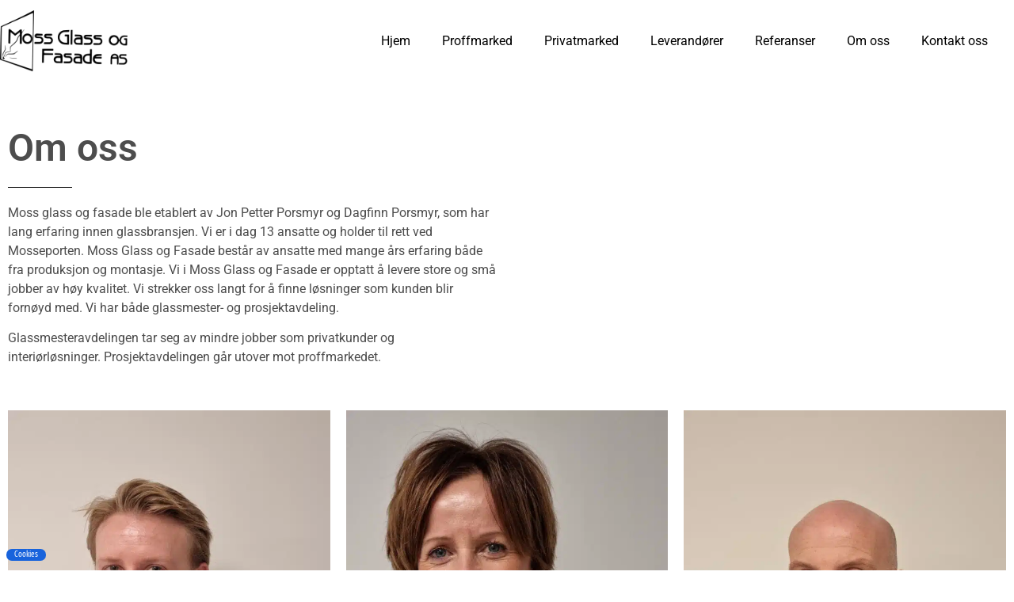

--- FILE ---
content_type: text/html; charset=UTF-8
request_url: https://mossglass.no/om-oss/
body_size: 23299
content:
<!doctype html>
<html lang="nb-NO">
<head><meta charset="UTF-8"><script>if(navigator.userAgent.match(/MSIE|Internet Explorer/i)||navigator.userAgent.match(/Trident\/7\..*?rv:11/i)){var href=document.location.href;if(!href.match(/[?&]nowprocket/)){if(href.indexOf("?")==-1){if(href.indexOf("#")==-1){document.location.href=href+"?nowprocket=1"}else{document.location.href=href.replace("#","?nowprocket=1#")}}else{if(href.indexOf("#")==-1){document.location.href=href+"&nowprocket=1"}else{document.location.href=href.replace("#","&nowprocket=1#")}}}}</script><script>(()=>{class RocketLazyLoadScripts{constructor(){this.v="2.0.4",this.userEvents=["keydown","keyup","mousedown","mouseup","mousemove","mouseover","mouseout","touchmove","touchstart","touchend","touchcancel","wheel","click","dblclick","input"],this.attributeEvents=["onblur","onclick","oncontextmenu","ondblclick","onfocus","onmousedown","onmouseenter","onmouseleave","onmousemove","onmouseout","onmouseover","onmouseup","onmousewheel","onscroll","onsubmit"]}async t(){this.i(),this.o(),/iP(ad|hone)/.test(navigator.userAgent)&&this.h(),this.u(),this.l(this),this.m(),this.k(this),this.p(this),this._(),await Promise.all([this.R(),this.L()]),this.lastBreath=Date.now(),this.S(this),this.P(),this.D(),this.O(),this.M(),await this.C(this.delayedScripts.normal),await this.C(this.delayedScripts.defer),await this.C(this.delayedScripts.async),await this.T(),await this.F(),await this.j(),await this.A(),window.dispatchEvent(new Event("rocket-allScriptsLoaded")),this.everythingLoaded=!0,this.lastTouchEnd&&await new Promise(t=>setTimeout(t,500-Date.now()+this.lastTouchEnd)),this.I(),this.H(),this.U(),this.W()}i(){this.CSPIssue=sessionStorage.getItem("rocketCSPIssue"),document.addEventListener("securitypolicyviolation",t=>{this.CSPIssue||"script-src-elem"!==t.violatedDirective||"data"!==t.blockedURI||(this.CSPIssue=!0,sessionStorage.setItem("rocketCSPIssue",!0))},{isRocket:!0})}o(){window.addEventListener("pageshow",t=>{this.persisted=t.persisted,this.realWindowLoadedFired=!0},{isRocket:!0}),window.addEventListener("pagehide",()=>{this.onFirstUserAction=null},{isRocket:!0})}h(){let t;function e(e){t=e}window.addEventListener("touchstart",e,{isRocket:!0}),window.addEventListener("touchend",function i(o){o.changedTouches[0]&&t.changedTouches[0]&&Math.abs(o.changedTouches[0].pageX-t.changedTouches[0].pageX)<10&&Math.abs(o.changedTouches[0].pageY-t.changedTouches[0].pageY)<10&&o.timeStamp-t.timeStamp<200&&(window.removeEventListener("touchstart",e,{isRocket:!0}),window.removeEventListener("touchend",i,{isRocket:!0}),"INPUT"===o.target.tagName&&"text"===o.target.type||(o.target.dispatchEvent(new TouchEvent("touchend",{target:o.target,bubbles:!0})),o.target.dispatchEvent(new MouseEvent("mouseover",{target:o.target,bubbles:!0})),o.target.dispatchEvent(new PointerEvent("click",{target:o.target,bubbles:!0,cancelable:!0,detail:1,clientX:o.changedTouches[0].clientX,clientY:o.changedTouches[0].clientY})),event.preventDefault()))},{isRocket:!0})}q(t){this.userActionTriggered||("mousemove"!==t.type||this.firstMousemoveIgnored?"keyup"===t.type||"mouseover"===t.type||"mouseout"===t.type||(this.userActionTriggered=!0,this.onFirstUserAction&&this.onFirstUserAction()):this.firstMousemoveIgnored=!0),"click"===t.type&&t.preventDefault(),t.stopPropagation(),t.stopImmediatePropagation(),"touchstart"===this.lastEvent&&"touchend"===t.type&&(this.lastTouchEnd=Date.now()),"click"===t.type&&(this.lastTouchEnd=0),this.lastEvent=t.type,t.composedPath&&t.composedPath()[0].getRootNode()instanceof ShadowRoot&&(t.rocketTarget=t.composedPath()[0]),this.savedUserEvents.push(t)}u(){this.savedUserEvents=[],this.userEventHandler=this.q.bind(this),this.userEvents.forEach(t=>window.addEventListener(t,this.userEventHandler,{passive:!1,isRocket:!0})),document.addEventListener("visibilitychange",this.userEventHandler,{isRocket:!0})}U(){this.userEvents.forEach(t=>window.removeEventListener(t,this.userEventHandler,{passive:!1,isRocket:!0})),document.removeEventListener("visibilitychange",this.userEventHandler,{isRocket:!0}),this.savedUserEvents.forEach(t=>{(t.rocketTarget||t.target).dispatchEvent(new window[t.constructor.name](t.type,t))})}m(){const t="return false",e=Array.from(this.attributeEvents,t=>"data-rocket-"+t),i="["+this.attributeEvents.join("],[")+"]",o="[data-rocket-"+this.attributeEvents.join("],[data-rocket-")+"]",s=(e,i,o)=>{o&&o!==t&&(e.setAttribute("data-rocket-"+i,o),e["rocket"+i]=new Function("event",o),e.setAttribute(i,t))};new MutationObserver(t=>{for(const n of t)"attributes"===n.type&&(n.attributeName.startsWith("data-rocket-")||this.everythingLoaded?n.attributeName.startsWith("data-rocket-")&&this.everythingLoaded&&this.N(n.target,n.attributeName.substring(12)):s(n.target,n.attributeName,n.target.getAttribute(n.attributeName))),"childList"===n.type&&n.addedNodes.forEach(t=>{if(t.nodeType===Node.ELEMENT_NODE)if(this.everythingLoaded)for(const i of[t,...t.querySelectorAll(o)])for(const t of i.getAttributeNames())e.includes(t)&&this.N(i,t.substring(12));else for(const e of[t,...t.querySelectorAll(i)])for(const t of e.getAttributeNames())this.attributeEvents.includes(t)&&s(e,t,e.getAttribute(t))})}).observe(document,{subtree:!0,childList:!0,attributeFilter:[...this.attributeEvents,...e]})}I(){this.attributeEvents.forEach(t=>{document.querySelectorAll("[data-rocket-"+t+"]").forEach(e=>{this.N(e,t)})})}N(t,e){const i=t.getAttribute("data-rocket-"+e);i&&(t.setAttribute(e,i),t.removeAttribute("data-rocket-"+e))}k(t){Object.defineProperty(HTMLElement.prototype,"onclick",{get(){return this.rocketonclick||null},set(e){this.rocketonclick=e,this.setAttribute(t.everythingLoaded?"onclick":"data-rocket-onclick","this.rocketonclick(event)")}})}S(t){function e(e,i){let o=e[i];e[i]=null,Object.defineProperty(e,i,{get:()=>o,set(s){t.everythingLoaded?o=s:e["rocket"+i]=o=s}})}e(document,"onreadystatechange"),e(window,"onload"),e(window,"onpageshow");try{Object.defineProperty(document,"readyState",{get:()=>t.rocketReadyState,set(e){t.rocketReadyState=e},configurable:!0}),document.readyState="loading"}catch(t){console.log("WPRocket DJE readyState conflict, bypassing")}}l(t){this.originalAddEventListener=EventTarget.prototype.addEventListener,this.originalRemoveEventListener=EventTarget.prototype.removeEventListener,this.savedEventListeners=[],EventTarget.prototype.addEventListener=function(e,i,o){o&&o.isRocket||!t.B(e,this)&&!t.userEvents.includes(e)||t.B(e,this)&&!t.userActionTriggered||e.startsWith("rocket-")||t.everythingLoaded?t.originalAddEventListener.call(this,e,i,o):(t.savedEventListeners.push({target:this,remove:!1,type:e,func:i,options:o}),"mouseenter"!==e&&"mouseleave"!==e||t.originalAddEventListener.call(this,e,t.savedUserEvents.push,o))},EventTarget.prototype.removeEventListener=function(e,i,o){o&&o.isRocket||!t.B(e,this)&&!t.userEvents.includes(e)||t.B(e,this)&&!t.userActionTriggered||e.startsWith("rocket-")||t.everythingLoaded?t.originalRemoveEventListener.call(this,e,i,o):t.savedEventListeners.push({target:this,remove:!0,type:e,func:i,options:o})}}J(t,e){this.savedEventListeners=this.savedEventListeners.filter(i=>{let o=i.type,s=i.target||window;return e!==o||t!==s||(this.B(o,s)&&(i.type="rocket-"+o),this.$(i),!1)})}H(){EventTarget.prototype.addEventListener=this.originalAddEventListener,EventTarget.prototype.removeEventListener=this.originalRemoveEventListener,this.savedEventListeners.forEach(t=>this.$(t))}$(t){t.remove?this.originalRemoveEventListener.call(t.target,t.type,t.func,t.options):this.originalAddEventListener.call(t.target,t.type,t.func,t.options)}p(t){let e;function i(e){return t.everythingLoaded?e:e.split(" ").map(t=>"load"===t||t.startsWith("load.")?"rocket-jquery-load":t).join(" ")}function o(o){function s(e){const s=o.fn[e];o.fn[e]=o.fn.init.prototype[e]=function(){return this[0]===window&&t.userActionTriggered&&("string"==typeof arguments[0]||arguments[0]instanceof String?arguments[0]=i(arguments[0]):"object"==typeof arguments[0]&&Object.keys(arguments[0]).forEach(t=>{const e=arguments[0][t];delete arguments[0][t],arguments[0][i(t)]=e})),s.apply(this,arguments),this}}if(o&&o.fn&&!t.allJQueries.includes(o)){const e={DOMContentLoaded:[],"rocket-DOMContentLoaded":[]};for(const t in e)document.addEventListener(t,()=>{e[t].forEach(t=>t())},{isRocket:!0});o.fn.ready=o.fn.init.prototype.ready=function(i){function s(){parseInt(o.fn.jquery)>2?setTimeout(()=>i.bind(document)(o)):i.bind(document)(o)}return"function"==typeof i&&(t.realDomReadyFired?!t.userActionTriggered||t.fauxDomReadyFired?s():e["rocket-DOMContentLoaded"].push(s):e.DOMContentLoaded.push(s)),o([])},s("on"),s("one"),s("off"),t.allJQueries.push(o)}e=o}t.allJQueries=[],o(window.jQuery),Object.defineProperty(window,"jQuery",{get:()=>e,set(t){o(t)}})}P(){const t=new Map;document.write=document.writeln=function(e){const i=document.currentScript,o=document.createRange(),s=i.parentElement;let n=t.get(i);void 0===n&&(n=i.nextSibling,t.set(i,n));const c=document.createDocumentFragment();o.setStart(c,0),c.appendChild(o.createContextualFragment(e)),s.insertBefore(c,n)}}async R(){return new Promise(t=>{this.userActionTriggered?t():this.onFirstUserAction=t})}async L(){return new Promise(t=>{document.addEventListener("DOMContentLoaded",()=>{this.realDomReadyFired=!0,t()},{isRocket:!0})})}async j(){return this.realWindowLoadedFired?Promise.resolve():new Promise(t=>{window.addEventListener("load",t,{isRocket:!0})})}M(){this.pendingScripts=[];this.scriptsMutationObserver=new MutationObserver(t=>{for(const e of t)e.addedNodes.forEach(t=>{"SCRIPT"!==t.tagName||t.noModule||t.isWPRocket||this.pendingScripts.push({script:t,promise:new Promise(e=>{const i=()=>{const i=this.pendingScripts.findIndex(e=>e.script===t);i>=0&&this.pendingScripts.splice(i,1),e()};t.addEventListener("load",i,{isRocket:!0}),t.addEventListener("error",i,{isRocket:!0}),setTimeout(i,1e3)})})})}),this.scriptsMutationObserver.observe(document,{childList:!0,subtree:!0})}async F(){await this.X(),this.pendingScripts.length?(await this.pendingScripts[0].promise,await this.F()):this.scriptsMutationObserver.disconnect()}D(){this.delayedScripts={normal:[],async:[],defer:[]},document.querySelectorAll("script[type$=rocketlazyloadscript]").forEach(t=>{t.hasAttribute("data-rocket-src")?t.hasAttribute("async")&&!1!==t.async?this.delayedScripts.async.push(t):t.hasAttribute("defer")&&!1!==t.defer||"module"===t.getAttribute("data-rocket-type")?this.delayedScripts.defer.push(t):this.delayedScripts.normal.push(t):this.delayedScripts.normal.push(t)})}async _(){await this.L();let t=[];document.querySelectorAll("script[type$=rocketlazyloadscript][data-rocket-src]").forEach(e=>{let i=e.getAttribute("data-rocket-src");if(i&&!i.startsWith("data:")){i.startsWith("//")&&(i=location.protocol+i);try{const o=new URL(i).origin;o!==location.origin&&t.push({src:o,crossOrigin:e.crossOrigin||"module"===e.getAttribute("data-rocket-type")})}catch(t){}}}),t=[...new Map(t.map(t=>[JSON.stringify(t),t])).values()],this.Y(t,"preconnect")}async G(t){if(await this.K(),!0!==t.noModule||!("noModule"in HTMLScriptElement.prototype))return new Promise(e=>{let i;function o(){(i||t).setAttribute("data-rocket-status","executed"),e()}try{if(navigator.userAgent.includes("Firefox/")||""===navigator.vendor||this.CSPIssue)i=document.createElement("script"),[...t.attributes].forEach(t=>{let e=t.nodeName;"type"!==e&&("data-rocket-type"===e&&(e="type"),"data-rocket-src"===e&&(e="src"),i.setAttribute(e,t.nodeValue))}),t.text&&(i.text=t.text),t.nonce&&(i.nonce=t.nonce),i.hasAttribute("src")?(i.addEventListener("load",o,{isRocket:!0}),i.addEventListener("error",()=>{i.setAttribute("data-rocket-status","failed-network"),e()},{isRocket:!0}),setTimeout(()=>{i.isConnected||e()},1)):(i.text=t.text,o()),i.isWPRocket=!0,t.parentNode.replaceChild(i,t);else{const i=t.getAttribute("data-rocket-type"),s=t.getAttribute("data-rocket-src");i?(t.type=i,t.removeAttribute("data-rocket-type")):t.removeAttribute("type"),t.addEventListener("load",o,{isRocket:!0}),t.addEventListener("error",i=>{this.CSPIssue&&i.target.src.startsWith("data:")?(console.log("WPRocket: CSP fallback activated"),t.removeAttribute("src"),this.G(t).then(e)):(t.setAttribute("data-rocket-status","failed-network"),e())},{isRocket:!0}),s?(t.fetchPriority="high",t.removeAttribute("data-rocket-src"),t.src=s):t.src="data:text/javascript;base64,"+window.btoa(unescape(encodeURIComponent(t.text)))}}catch(i){t.setAttribute("data-rocket-status","failed-transform"),e()}});t.setAttribute("data-rocket-status","skipped")}async C(t){const e=t.shift();return e?(e.isConnected&&await this.G(e),this.C(t)):Promise.resolve()}O(){this.Y([...this.delayedScripts.normal,...this.delayedScripts.defer,...this.delayedScripts.async],"preload")}Y(t,e){this.trash=this.trash||[];let i=!0;var o=document.createDocumentFragment();t.forEach(t=>{const s=t.getAttribute&&t.getAttribute("data-rocket-src")||t.src;if(s&&!s.startsWith("data:")){const n=document.createElement("link");n.href=s,n.rel=e,"preconnect"!==e&&(n.as="script",n.fetchPriority=i?"high":"low"),t.getAttribute&&"module"===t.getAttribute("data-rocket-type")&&(n.crossOrigin=!0),t.crossOrigin&&(n.crossOrigin=t.crossOrigin),t.integrity&&(n.integrity=t.integrity),t.nonce&&(n.nonce=t.nonce),o.appendChild(n),this.trash.push(n),i=!1}}),document.head.appendChild(o)}W(){this.trash.forEach(t=>t.remove())}async T(){try{document.readyState="interactive"}catch(t){}this.fauxDomReadyFired=!0;try{await this.K(),this.J(document,"readystatechange"),document.dispatchEvent(new Event("rocket-readystatechange")),await this.K(),document.rocketonreadystatechange&&document.rocketonreadystatechange(),await this.K(),this.J(document,"DOMContentLoaded"),document.dispatchEvent(new Event("rocket-DOMContentLoaded")),await this.K(),this.J(window,"DOMContentLoaded"),window.dispatchEvent(new Event("rocket-DOMContentLoaded"))}catch(t){console.error(t)}}async A(){try{document.readyState="complete"}catch(t){}try{await this.K(),this.J(document,"readystatechange"),document.dispatchEvent(new Event("rocket-readystatechange")),await this.K(),document.rocketonreadystatechange&&document.rocketonreadystatechange(),await this.K(),this.J(window,"load"),window.dispatchEvent(new Event("rocket-load")),await this.K(),window.rocketonload&&window.rocketonload(),await this.K(),this.allJQueries.forEach(t=>t(window).trigger("rocket-jquery-load")),await this.K(),this.J(window,"pageshow");const t=new Event("rocket-pageshow");t.persisted=this.persisted,window.dispatchEvent(t),await this.K(),window.rocketonpageshow&&window.rocketonpageshow({persisted:this.persisted})}catch(t){console.error(t)}}async K(){Date.now()-this.lastBreath>45&&(await this.X(),this.lastBreath=Date.now())}async X(){return document.hidden?new Promise(t=>setTimeout(t)):new Promise(t=>requestAnimationFrame(t))}B(t,e){return e===document&&"readystatechange"===t||(e===document&&"DOMContentLoaded"===t||(e===window&&"DOMContentLoaded"===t||(e===window&&"load"===t||e===window&&"pageshow"===t)))}static run(){(new RocketLazyLoadScripts).t()}}RocketLazyLoadScripts.run()})();</script>
	
	<meta name="viewport" content="width=device-width, initial-scale=1">
	<link rel="profile" href="https://gmpg.org/xfn/11">
	<meta name='robots' content='index, follow, max-image-preview:large, max-snippet:-1, max-video-preview:-1' />

	<!-- This site is optimized with the Yoast SEO plugin v25.8 - https://yoast.com/wordpress/plugins/seo/ -->
	<title>Om oss - Moss Glass og Fasade AS</title>
	<link rel="canonical" href="https://mossglass.no/om-oss/" />
	<meta property="og:locale" content="nb_NO" />
	<meta property="og:type" content="article" />
	<meta property="og:title" content="Om oss - Moss Glass og Fasade AS" />
	<meta property="og:description" content="Om oss Moss glass og fasade ble etablert av Jon Petter Porsmyr og Dagfinn Porsmyr, som har lang erfaring innen glassbransjen. Vi er i dag 13 ansatte og holder til rett ved Mosseporten. Moss Glass og Fasade består av ansatte med mange års erfaring både fra produksjon og montasje. Vi i Moss Glass og Fasade er [&hellip;]" />
	<meta property="og:url" content="https://mossglass.no/om-oss/" />
	<meta property="og:site_name" content="Moss Glass og Fasade AS" />
	<meta property="article:publisher" content="https://www.facebook.com/mossglassogfasade" />
	<meta property="article:modified_time" content="2023-03-28T12:33:30+00:00" />
	<meta property="og:image" content="https://mossglass.no/wp-content/uploads/2021/11/Jakob-768x1024.jpg" />
	<meta name="twitter:card" content="summary_large_image" />
	<meta name="twitter:label1" content="Ansl. lesetid" />
	<meta name="twitter:data1" content="3 minutter" />
	<script type="application/ld+json" class="yoast-schema-graph">{"@context":"https://schema.org","@graph":[{"@type":"WebPage","@id":"https://mossglass.no/om-oss/","url":"https://mossglass.no/om-oss/","name":"Om oss - Moss Glass og Fasade AS","isPartOf":{"@id":"https://mossglass.no/#website"},"primaryImageOfPage":{"@id":"https://mossglass.no/om-oss/#primaryimage"},"image":{"@id":"https://mossglass.no/om-oss/#primaryimage"},"thumbnailUrl":"https://mossglass.no/wp-content/uploads/2021/11/Jakob-768x1024.jpg","datePublished":"2021-06-16T13:35:59+00:00","dateModified":"2023-03-28T12:33:30+00:00","breadcrumb":{"@id":"https://mossglass.no/om-oss/#breadcrumb"},"inLanguage":"nb-NO","potentialAction":[{"@type":"ReadAction","target":["https://mossglass.no/om-oss/"]}]},{"@type":"ImageObject","inLanguage":"nb-NO","@id":"https://mossglass.no/om-oss/#primaryimage","url":"https://mossglass.no/wp-content/uploads/2021/11/Jakob-rotated.jpg","contentUrl":"https://mossglass.no/wp-content/uploads/2021/11/Jakob-rotated.jpg","width":1824,"height":2432,"caption":"Jakob fra Moss Glass og Fasade"},{"@type":"BreadcrumbList","@id":"https://mossglass.no/om-oss/#breadcrumb","itemListElement":[{"@type":"ListItem","position":1,"name":"Hjem","item":"https://mossglass.no/"},{"@type":"ListItem","position":2,"name":"Om oss"}]},{"@type":"WebSite","@id":"https://mossglass.no/#website","url":"https://mossglass.no/","name":"Moss Glass og Fasade AS","description":"Stolt leverandør av fasader, vinduer og dører","publisher":{"@id":"https://mossglass.no/#organization"},"potentialAction":[{"@type":"SearchAction","target":{"@type":"EntryPoint","urlTemplate":"https://mossglass.no/?s={search_term_string}"},"query-input":{"@type":"PropertyValueSpecification","valueRequired":true,"valueName":"search_term_string"}}],"inLanguage":"nb-NO"},{"@type":"Organization","@id":"https://mossglass.no/#organization","name":"Moss Glass og Fasade As","url":"https://mossglass.no/","logo":{"@type":"ImageObject","inLanguage":"nb-NO","@id":"https://mossglass.no/#/schema/logo/image/","url":"https://mossglass.no/wp-content/uploads/2021/06/cropped-MossGlassLogo.png","contentUrl":"https://mossglass.no/wp-content/uploads/2021/06/cropped-MossGlassLogo.png","width":489,"height":240,"caption":"Moss Glass og Fasade As"},"image":{"@id":"https://mossglass.no/#/schema/logo/image/"},"sameAs":["https://www.facebook.com/mossglassogfasade"]}]}</script>
	<!-- / Yoast SEO plugin. -->


<link rel='dns-prefetch' href='//www.googletagmanager.com' />

<link rel="alternate" type="application/rss+xml" title="Moss Glass og Fasade AS &raquo; strøm" href="https://mossglass.no/feed/" />
<link rel="alternate" title="oEmbed (JSON)" type="application/json+oembed" href="https://mossglass.no/wp-json/oembed/1.0/embed?url=https%3A%2F%2Fmossglass.no%2Fom-oss%2F" />
<link rel="alternate" title="oEmbed (XML)" type="text/xml+oembed" href="https://mossglass.no/wp-json/oembed/1.0/embed?url=https%3A%2F%2Fmossglass.no%2Fom-oss%2F&#038;format=xml" />
<style id='wp-img-auto-sizes-contain-inline-css'>
img:is([sizes=auto i],[sizes^="auto," i]){contain-intrinsic-size:3000px 1500px}
/*# sourceURL=wp-img-auto-sizes-contain-inline-css */
</style>
<style id='wp-emoji-styles-inline-css'>

	img.wp-smiley, img.emoji {
		display: inline !important;
		border: none !important;
		box-shadow: none !important;
		height: 1em !important;
		width: 1em !important;
		margin: 0 0.07em !important;
		vertical-align: -0.1em !important;
		background: none !important;
		padding: 0 !important;
	}
/*# sourceURL=wp-emoji-styles-inline-css */
</style>
<link rel='stylesheet' id='kakevarselvmn-style-css' href='https://mossglass.no/wp-content/plugins/kake-varsel-vmn/assets/css/style.css?ver=1.8.9' media='all' />
<link rel='stylesheet' id='hello-elementor-css' href='https://mossglass.no/wp-content/themes/hello-elementor/assets/css/reset.css?ver=3.4.4' media='all' />
<link rel='stylesheet' id='hello-elementor-theme-style-css' href='https://mossglass.no/wp-content/themes/hello-elementor/assets/css/theme.css?ver=3.4.4' media='all' />
<link rel='stylesheet' id='hello-elementor-header-footer-css' href='https://mossglass.no/wp-content/themes/hello-elementor/assets/css/header-footer.css?ver=3.4.4' media='all' />
<link rel='stylesheet' id='elementor-frontend-css' href='https://mossglass.no/wp-content/plugins/elementor/assets/css/frontend.min.css?ver=3.31.3' media='all' />
<link rel='stylesheet' id='widget-image-css' href='https://mossglass.no/wp-content/plugins/elementor/assets/css/widget-image.min.css?ver=3.31.3' media='all' />
<link rel='stylesheet' id='widget-nav-menu-css' href='https://mossglass.no/wp-content/plugins/elementor-pro/assets/css/widget-nav-menu.min.css?ver=3.31.2' media='all' />
<link rel='stylesheet' id='widget-icon-list-css' href='https://mossglass.no/wp-content/plugins/elementor/assets/css/widget-icon-list.min.css?ver=3.31.3' media='all' />
<link rel='stylesheet' id='widget-heading-css' href='https://mossglass.no/wp-content/plugins/elementor/assets/css/widget-heading.min.css?ver=3.31.3' media='all' />
<link rel='stylesheet' id='widget-social-icons-css' href='https://mossglass.no/wp-content/plugins/elementor/assets/css/widget-social-icons.min.css?ver=3.31.3' media='all' />
<link rel='stylesheet' id='e-apple-webkit-css' href='https://mossglass.no/wp-content/plugins/elementor/assets/css/conditionals/apple-webkit.min.css?ver=3.31.3' media='all' />
<link rel='stylesheet' id='elementor-icons-css' href='https://mossglass.no/wp-content/plugins/elementor/assets/lib/eicons/css/elementor-icons.min.css?ver=5.43.0' media='all' />
<link rel='stylesheet' id='elementor-post-8-css' href='https://mossglass.no/wp-content/uploads/elementor/css/post-8.css?ver=1769001720' media='all' />
<link rel='stylesheet' id='widget-divider-css' href='https://mossglass.no/wp-content/plugins/elementor/assets/css/widget-divider.min.css?ver=3.31.3' media='all' />
<link rel='stylesheet' id='elementor-post-53-css' href='https://mossglass.no/wp-content/uploads/elementor/css/post-53.css?ver=1769002325' media='all' />
<link rel='stylesheet' id='elementor-post-32-css' href='https://mossglass.no/wp-content/uploads/elementor/css/post-32.css?ver=1769001721' media='all' />
<link rel='stylesheet' id='elementor-post-152-css' href='https://mossglass.no/wp-content/uploads/elementor/css/post-152.css?ver=1769001721' media='all' />
<link rel='stylesheet' id='elementor-gf-local-roboto-css' href='https://mossglass.no/wp-content/uploads/elementor/google-fonts/css/roboto.css?ver=1742222308' media='all' />
<link rel='stylesheet' id='elementor-gf-local-robotoslab-css' href='https://mossglass.no/wp-content/uploads/elementor/google-fonts/css/robotoslab.css?ver=1742222313' media='all' />
<link rel='stylesheet' id='elementor-gf-local-firasansextracondensed-css' href='https://mossglass.no/wp-content/uploads/elementor/google-fonts/css/firasansextracondensed.css?ver=1742222326' media='all' />
<link rel='stylesheet' id='elementor-icons-shared-0-css' href='https://mossglass.no/wp-content/plugins/elementor/assets/lib/font-awesome/css/fontawesome.min.css?ver=5.15.3' media='all' />
<link rel='stylesheet' id='elementor-icons-fa-solid-css' href='https://mossglass.no/wp-content/plugins/elementor/assets/lib/font-awesome/css/solid.min.css?ver=5.15.3' media='all' />
<link rel='stylesheet' id='elementor-icons-fa-brands-css' href='https://mossglass.no/wp-content/plugins/elementor/assets/lib/font-awesome/css/brands.min.css?ver=5.15.3' media='all' />
<script type="rocketlazyloadscript" data-rocket-src="https://mossglass.no/wp-includes/js/jquery/jquery.min.js?ver=3.7.1" id="jquery-core-js" data-rocket-defer defer></script>
<script type="rocketlazyloadscript" data-rocket-src="https://mossglass.no/wp-includes/js/jquery/jquery-migrate.min.js?ver=3.4.1" id="jquery-migrate-js" data-rocket-defer defer></script>
<link rel="https://api.w.org/" href="https://mossglass.no/wp-json/" /><link rel="alternate" title="JSON" type="application/json" href="https://mossglass.no/wp-json/wp/v2/pages/53" /><link rel="EditURI" type="application/rsd+xml" title="RSD" href="https://mossglass.no/xmlrpc.php?rsd" />
<meta name="generator" content="WordPress 6.9" />
<link rel='shortlink' href='https://mossglass.no/?p=53' />
<meta name="generator" content="Site Kit by Google 1.160.1" /><meta name="google-site-verification" content="cwFtbTKJq0dT2ZHTFEigEk98rauSUO0XFIhUydqiA5g"><meta name="generator" content="Elementor 3.31.3; features: additional_custom_breakpoints, e_element_cache; settings: css_print_method-external, google_font-enabled, font_display-auto">
			<style>
				.e-con.e-parent:nth-of-type(n+4):not(.e-lazyloaded):not(.e-no-lazyload),
				.e-con.e-parent:nth-of-type(n+4):not(.e-lazyloaded):not(.e-no-lazyload) * {
					background-image: none !important;
				}
				@media screen and (max-height: 1024px) {
					.e-con.e-parent:nth-of-type(n+3):not(.e-lazyloaded):not(.e-no-lazyload),
					.e-con.e-parent:nth-of-type(n+3):not(.e-lazyloaded):not(.e-no-lazyload) * {
						background-image: none !important;
					}
				}
				@media screen and (max-height: 640px) {
					.e-con.e-parent:nth-of-type(n+2):not(.e-lazyloaded):not(.e-no-lazyload),
					.e-con.e-parent:nth-of-type(n+2):not(.e-lazyloaded):not(.e-no-lazyload) * {
						background-image: none !important;
					}
				}
			</style>
			<link rel="icon" href="https://mossglass.no/wp-content/uploads/2021/06/Logo-moss-glass-og-fasade-150x150.png.webp" sizes="32x32" />
<link rel="icon" href="https://mossglass.no/wp-content/uploads/2021/06/Logo-moss-glass-og-fasade.png.webp" sizes="192x192" />
<link rel="apple-touch-icon" href="https://mossglass.no/wp-content/uploads/2021/06/Logo-moss-glass-og-fasade.png.webp" />
<meta name="msapplication-TileImage" content="https://mossglass.no/wp-content/uploads/2021/06/Logo-moss-glass-og-fasade.png" />
<noscript><style id="rocket-lazyload-nojs-css">.rll-youtube-player, [data-lazy-src]{display:none !important;}</style></noscript><style id='global-styles-inline-css'>
:root{--wp--preset--aspect-ratio--square: 1;--wp--preset--aspect-ratio--4-3: 4/3;--wp--preset--aspect-ratio--3-4: 3/4;--wp--preset--aspect-ratio--3-2: 3/2;--wp--preset--aspect-ratio--2-3: 2/3;--wp--preset--aspect-ratio--16-9: 16/9;--wp--preset--aspect-ratio--9-16: 9/16;--wp--preset--color--black: #000000;--wp--preset--color--cyan-bluish-gray: #abb8c3;--wp--preset--color--white: #ffffff;--wp--preset--color--pale-pink: #f78da7;--wp--preset--color--vivid-red: #cf2e2e;--wp--preset--color--luminous-vivid-orange: #ff6900;--wp--preset--color--luminous-vivid-amber: #fcb900;--wp--preset--color--light-green-cyan: #7bdcb5;--wp--preset--color--vivid-green-cyan: #00d084;--wp--preset--color--pale-cyan-blue: #8ed1fc;--wp--preset--color--vivid-cyan-blue: #0693e3;--wp--preset--color--vivid-purple: #9b51e0;--wp--preset--gradient--vivid-cyan-blue-to-vivid-purple: linear-gradient(135deg,rgb(6,147,227) 0%,rgb(155,81,224) 100%);--wp--preset--gradient--light-green-cyan-to-vivid-green-cyan: linear-gradient(135deg,rgb(122,220,180) 0%,rgb(0,208,130) 100%);--wp--preset--gradient--luminous-vivid-amber-to-luminous-vivid-orange: linear-gradient(135deg,rgb(252,185,0) 0%,rgb(255,105,0) 100%);--wp--preset--gradient--luminous-vivid-orange-to-vivid-red: linear-gradient(135deg,rgb(255,105,0) 0%,rgb(207,46,46) 100%);--wp--preset--gradient--very-light-gray-to-cyan-bluish-gray: linear-gradient(135deg,rgb(238,238,238) 0%,rgb(169,184,195) 100%);--wp--preset--gradient--cool-to-warm-spectrum: linear-gradient(135deg,rgb(74,234,220) 0%,rgb(151,120,209) 20%,rgb(207,42,186) 40%,rgb(238,44,130) 60%,rgb(251,105,98) 80%,rgb(254,248,76) 100%);--wp--preset--gradient--blush-light-purple: linear-gradient(135deg,rgb(255,206,236) 0%,rgb(152,150,240) 100%);--wp--preset--gradient--blush-bordeaux: linear-gradient(135deg,rgb(254,205,165) 0%,rgb(254,45,45) 50%,rgb(107,0,62) 100%);--wp--preset--gradient--luminous-dusk: linear-gradient(135deg,rgb(255,203,112) 0%,rgb(199,81,192) 50%,rgb(65,88,208) 100%);--wp--preset--gradient--pale-ocean: linear-gradient(135deg,rgb(255,245,203) 0%,rgb(182,227,212) 50%,rgb(51,167,181) 100%);--wp--preset--gradient--electric-grass: linear-gradient(135deg,rgb(202,248,128) 0%,rgb(113,206,126) 100%);--wp--preset--gradient--midnight: linear-gradient(135deg,rgb(2,3,129) 0%,rgb(40,116,252) 100%);--wp--preset--font-size--small: 13px;--wp--preset--font-size--medium: 20px;--wp--preset--font-size--large: 36px;--wp--preset--font-size--x-large: 42px;--wp--preset--spacing--20: 0.44rem;--wp--preset--spacing--30: 0.67rem;--wp--preset--spacing--40: 1rem;--wp--preset--spacing--50: 1.5rem;--wp--preset--spacing--60: 2.25rem;--wp--preset--spacing--70: 3.38rem;--wp--preset--spacing--80: 5.06rem;--wp--preset--shadow--natural: 6px 6px 9px rgba(0, 0, 0, 0.2);--wp--preset--shadow--deep: 12px 12px 50px rgba(0, 0, 0, 0.4);--wp--preset--shadow--sharp: 6px 6px 0px rgba(0, 0, 0, 0.2);--wp--preset--shadow--outlined: 6px 6px 0px -3px rgb(255, 255, 255), 6px 6px rgb(0, 0, 0);--wp--preset--shadow--crisp: 6px 6px 0px rgb(0, 0, 0);}:root { --wp--style--global--content-size: 800px;--wp--style--global--wide-size: 1200px; }:where(body) { margin: 0; }.wp-site-blocks > .alignleft { float: left; margin-right: 2em; }.wp-site-blocks > .alignright { float: right; margin-left: 2em; }.wp-site-blocks > .aligncenter { justify-content: center; margin-left: auto; margin-right: auto; }:where(.wp-site-blocks) > * { margin-block-start: 24px; margin-block-end: 0; }:where(.wp-site-blocks) > :first-child { margin-block-start: 0; }:where(.wp-site-blocks) > :last-child { margin-block-end: 0; }:root { --wp--style--block-gap: 24px; }:root :where(.is-layout-flow) > :first-child{margin-block-start: 0;}:root :where(.is-layout-flow) > :last-child{margin-block-end: 0;}:root :where(.is-layout-flow) > *{margin-block-start: 24px;margin-block-end: 0;}:root :where(.is-layout-constrained) > :first-child{margin-block-start: 0;}:root :where(.is-layout-constrained) > :last-child{margin-block-end: 0;}:root :where(.is-layout-constrained) > *{margin-block-start: 24px;margin-block-end: 0;}:root :where(.is-layout-flex){gap: 24px;}:root :where(.is-layout-grid){gap: 24px;}.is-layout-flow > .alignleft{float: left;margin-inline-start: 0;margin-inline-end: 2em;}.is-layout-flow > .alignright{float: right;margin-inline-start: 2em;margin-inline-end: 0;}.is-layout-flow > .aligncenter{margin-left: auto !important;margin-right: auto !important;}.is-layout-constrained > .alignleft{float: left;margin-inline-start: 0;margin-inline-end: 2em;}.is-layout-constrained > .alignright{float: right;margin-inline-start: 2em;margin-inline-end: 0;}.is-layout-constrained > .aligncenter{margin-left: auto !important;margin-right: auto !important;}.is-layout-constrained > :where(:not(.alignleft):not(.alignright):not(.alignfull)){max-width: var(--wp--style--global--content-size);margin-left: auto !important;margin-right: auto !important;}.is-layout-constrained > .alignwide{max-width: var(--wp--style--global--wide-size);}body .is-layout-flex{display: flex;}.is-layout-flex{flex-wrap: wrap;align-items: center;}.is-layout-flex > :is(*, div){margin: 0;}body .is-layout-grid{display: grid;}.is-layout-grid > :is(*, div){margin: 0;}body{padding-top: 0px;padding-right: 0px;padding-bottom: 0px;padding-left: 0px;}a:where(:not(.wp-element-button)){text-decoration: underline;}:root :where(.wp-element-button, .wp-block-button__link){background-color: #32373c;border-width: 0;color: #fff;font-family: inherit;font-size: inherit;font-style: inherit;font-weight: inherit;letter-spacing: inherit;line-height: inherit;padding-top: calc(0.667em + 2px);padding-right: calc(1.333em + 2px);padding-bottom: calc(0.667em + 2px);padding-left: calc(1.333em + 2px);text-decoration: none;text-transform: inherit;}.has-black-color{color: var(--wp--preset--color--black) !important;}.has-cyan-bluish-gray-color{color: var(--wp--preset--color--cyan-bluish-gray) !important;}.has-white-color{color: var(--wp--preset--color--white) !important;}.has-pale-pink-color{color: var(--wp--preset--color--pale-pink) !important;}.has-vivid-red-color{color: var(--wp--preset--color--vivid-red) !important;}.has-luminous-vivid-orange-color{color: var(--wp--preset--color--luminous-vivid-orange) !important;}.has-luminous-vivid-amber-color{color: var(--wp--preset--color--luminous-vivid-amber) !important;}.has-light-green-cyan-color{color: var(--wp--preset--color--light-green-cyan) !important;}.has-vivid-green-cyan-color{color: var(--wp--preset--color--vivid-green-cyan) !important;}.has-pale-cyan-blue-color{color: var(--wp--preset--color--pale-cyan-blue) !important;}.has-vivid-cyan-blue-color{color: var(--wp--preset--color--vivid-cyan-blue) !important;}.has-vivid-purple-color{color: var(--wp--preset--color--vivid-purple) !important;}.has-black-background-color{background-color: var(--wp--preset--color--black) !important;}.has-cyan-bluish-gray-background-color{background-color: var(--wp--preset--color--cyan-bluish-gray) !important;}.has-white-background-color{background-color: var(--wp--preset--color--white) !important;}.has-pale-pink-background-color{background-color: var(--wp--preset--color--pale-pink) !important;}.has-vivid-red-background-color{background-color: var(--wp--preset--color--vivid-red) !important;}.has-luminous-vivid-orange-background-color{background-color: var(--wp--preset--color--luminous-vivid-orange) !important;}.has-luminous-vivid-amber-background-color{background-color: var(--wp--preset--color--luminous-vivid-amber) !important;}.has-light-green-cyan-background-color{background-color: var(--wp--preset--color--light-green-cyan) !important;}.has-vivid-green-cyan-background-color{background-color: var(--wp--preset--color--vivid-green-cyan) !important;}.has-pale-cyan-blue-background-color{background-color: var(--wp--preset--color--pale-cyan-blue) !important;}.has-vivid-cyan-blue-background-color{background-color: var(--wp--preset--color--vivid-cyan-blue) !important;}.has-vivid-purple-background-color{background-color: var(--wp--preset--color--vivid-purple) !important;}.has-black-border-color{border-color: var(--wp--preset--color--black) !important;}.has-cyan-bluish-gray-border-color{border-color: var(--wp--preset--color--cyan-bluish-gray) !important;}.has-white-border-color{border-color: var(--wp--preset--color--white) !important;}.has-pale-pink-border-color{border-color: var(--wp--preset--color--pale-pink) !important;}.has-vivid-red-border-color{border-color: var(--wp--preset--color--vivid-red) !important;}.has-luminous-vivid-orange-border-color{border-color: var(--wp--preset--color--luminous-vivid-orange) !important;}.has-luminous-vivid-amber-border-color{border-color: var(--wp--preset--color--luminous-vivid-amber) !important;}.has-light-green-cyan-border-color{border-color: var(--wp--preset--color--light-green-cyan) !important;}.has-vivid-green-cyan-border-color{border-color: var(--wp--preset--color--vivid-green-cyan) !important;}.has-pale-cyan-blue-border-color{border-color: var(--wp--preset--color--pale-cyan-blue) !important;}.has-vivid-cyan-blue-border-color{border-color: var(--wp--preset--color--vivid-cyan-blue) !important;}.has-vivid-purple-border-color{border-color: var(--wp--preset--color--vivid-purple) !important;}.has-vivid-cyan-blue-to-vivid-purple-gradient-background{background: var(--wp--preset--gradient--vivid-cyan-blue-to-vivid-purple) !important;}.has-light-green-cyan-to-vivid-green-cyan-gradient-background{background: var(--wp--preset--gradient--light-green-cyan-to-vivid-green-cyan) !important;}.has-luminous-vivid-amber-to-luminous-vivid-orange-gradient-background{background: var(--wp--preset--gradient--luminous-vivid-amber-to-luminous-vivid-orange) !important;}.has-luminous-vivid-orange-to-vivid-red-gradient-background{background: var(--wp--preset--gradient--luminous-vivid-orange-to-vivid-red) !important;}.has-very-light-gray-to-cyan-bluish-gray-gradient-background{background: var(--wp--preset--gradient--very-light-gray-to-cyan-bluish-gray) !important;}.has-cool-to-warm-spectrum-gradient-background{background: var(--wp--preset--gradient--cool-to-warm-spectrum) !important;}.has-blush-light-purple-gradient-background{background: var(--wp--preset--gradient--blush-light-purple) !important;}.has-blush-bordeaux-gradient-background{background: var(--wp--preset--gradient--blush-bordeaux) !important;}.has-luminous-dusk-gradient-background{background: var(--wp--preset--gradient--luminous-dusk) !important;}.has-pale-ocean-gradient-background{background: var(--wp--preset--gradient--pale-ocean) !important;}.has-electric-grass-gradient-background{background: var(--wp--preset--gradient--electric-grass) !important;}.has-midnight-gradient-background{background: var(--wp--preset--gradient--midnight) !important;}.has-small-font-size{font-size: var(--wp--preset--font-size--small) !important;}.has-medium-font-size{font-size: var(--wp--preset--font-size--medium) !important;}.has-large-font-size{font-size: var(--wp--preset--font-size--large) !important;}.has-x-large-font-size{font-size: var(--wp--preset--font-size--x-large) !important;}
/*# sourceURL=global-styles-inline-css */
</style>
<meta name="generator" content="WP Rocket 3.19.4" data-wpr-features="wpr_delay_js wpr_defer_js wpr_lazyload_images wpr_lazyload_iframes wpr_cache_webp wpr_preload_links wpr_desktop" /></head>
<body class="wp-singular page-template-default page page-id-53 wp-custom-logo wp-embed-responsive wp-theme-hello-elementor hello-elementor-default elementor-default elementor-kit-8 elementor-page elementor-page-53">


<a class="skip-link screen-reader-text" href="#content">Skip to content</a>

		<header data-rocket-location-hash="3125efb4260f89a9ade55b6c596a0763" data-elementor-type="header" data-elementor-id="32" class="elementor elementor-32 elementor-location-header" data-elementor-post-type="elementor_library">
					<section class="elementor-section elementor-top-section elementor-element elementor-element-59b6ded elementor-section-content-bottom elementor-section-height-min-height elementor-section-boxed elementor-section-height-default elementor-section-items-middle" data-id="59b6ded" data-element_type="section" data-settings="{&quot;background_background&quot;:&quot;classic&quot;}">
						<div data-rocket-location-hash="82f6c6a00e9a86a2eaa3cc6e8d136714" class="elementor-container elementor-column-gap-default">
					<div class="elementor-column elementor-col-50 elementor-top-column elementor-element elementor-element-aeeb532" data-id="aeeb532" data-element_type="column">
			<div class="elementor-widget-wrap elementor-element-populated">
						<div class="elementor-element elementor-element-02876f7 elementor-widget elementor-widget-theme-site-logo elementor-widget-image" data-id="02876f7" data-element_type="widget" data-widget_type="theme-site-logo.default">
				<div class="elementor-widget-container">
											<a href="https://mossglass.no">
			<img width="2560" height="1227" src="data:image/svg+xml,%3Csvg%20xmlns='http://www.w3.org/2000/svg'%20viewBox='0%200%202560%201227'%3E%3C/svg%3E" class="attachment-full size-full wp-image-23" alt="Moss Glass og Fasade As" data-lazy-srcset="https://mossglass.no/wp-content/uploads/2021/06/Logo-moss-glass-og-fasade.png.webp 2560w,https://mossglass.no/wp-content/uploads/2021/06/Logo-moss-glass-og-fasade-300x144.png.webp 300w,https://mossglass.no/wp-content/uploads/2021/06/Logo-moss-glass-og-fasade-1024x491.png.webp 1024w,https://mossglass.no/wp-content/uploads/2021/06/Logo-moss-glass-og-fasade-768x368.png.webp 768w,https://mossglass.no/wp-content/uploads/2021/06/Logo-moss-glass-og-fasade-1536x736.png.webp 1536w,https://mossglass.no/wp-content/uploads/2021/06/Logo-moss-glass-og-fasade-2048x981.png.webp 2048w" data-lazy-sizes="(max-width: 2560px) 100vw, 2560px" data-lazy-src="https://mossglass.no/wp-content/uploads/2021/06/Logo-moss-glass-og-fasade.png.webp" /><noscript><img width="2560" height="1227" src="https://mossglass.no/wp-content/uploads/2021/06/Logo-moss-glass-og-fasade.png.webp" class="attachment-full size-full wp-image-23" alt="Moss Glass og Fasade As" srcset="https://mossglass.no/wp-content/uploads/2021/06/Logo-moss-glass-og-fasade.png.webp 2560w,https://mossglass.no/wp-content/uploads/2021/06/Logo-moss-glass-og-fasade-300x144.png.webp 300w,https://mossglass.no/wp-content/uploads/2021/06/Logo-moss-glass-og-fasade-1024x491.png.webp 1024w,https://mossglass.no/wp-content/uploads/2021/06/Logo-moss-glass-og-fasade-768x368.png.webp 768w,https://mossglass.no/wp-content/uploads/2021/06/Logo-moss-glass-og-fasade-1536x736.png.webp 1536w,https://mossglass.no/wp-content/uploads/2021/06/Logo-moss-glass-og-fasade-2048x981.png.webp 2048w" sizes="(max-width: 2560px) 100vw, 2560px" /></noscript>				</a>
											</div>
				</div>
					</div>
		</div>
				<div class="elementor-column elementor-col-50 elementor-top-column elementor-element elementor-element-867a4a9" data-id="867a4a9" data-element_type="column">
			<div class="elementor-widget-wrap elementor-element-populated">
						<div class="elementor-element elementor-element-83eb8c3 elementor-nav-menu__align-center elementor-nav-menu--dropdown-mobile elementor-nav-menu--stretch elementor-nav-menu__text-align-aside elementor-nav-menu--toggle elementor-nav-menu--burger elementor-widget elementor-widget-nav-menu" data-id="83eb8c3" data-element_type="widget" data-settings="{&quot;full_width&quot;:&quot;stretch&quot;,&quot;layout&quot;:&quot;horizontal&quot;,&quot;submenu_icon&quot;:{&quot;value&quot;:&quot;&lt;i class=\&quot;fas fa-caret-down\&quot;&gt;&lt;\/i&gt;&quot;,&quot;library&quot;:&quot;fa-solid&quot;},&quot;toggle&quot;:&quot;burger&quot;}" data-widget_type="nav-menu.default">
				<div class="elementor-widget-container">
								<nav aria-label="Meny" class="elementor-nav-menu--main elementor-nav-menu__container elementor-nav-menu--layout-horizontal e--pointer-text e--animation-grow">
				<ul id="menu-1-83eb8c3" class="elementor-nav-menu"><li class="menu-item menu-item-type-custom menu-item-object-custom menu-item-home menu-item-60"><a href="https://mossglass.no/" class="elementor-item">Hjem</a></li>
<li class="menu-item menu-item-type-post_type menu-item-object-page menu-item-665"><a href="https://mossglass.no/proffmarked/" class="elementor-item">Proffmarked</a></li>
<li class="menu-item menu-item-type-post_type menu-item-object-page menu-item-849"><a href="https://mossglass.no/privatmarked/" class="elementor-item">Privatmarked</a></li>
<li class="menu-item menu-item-type-post_type menu-item-object-page menu-item-64"><a href="https://mossglass.no/leverandorer/" class="elementor-item">Leverandører</a></li>
<li class="menu-item menu-item-type-post_type menu-item-object-page menu-item-66"><a href="https://mossglass.no/referanser/" class="elementor-item">Referanser</a></li>
<li class="menu-item menu-item-type-post_type menu-item-object-page current-menu-item page_item page-item-53 current_page_item menu-item-65"><a href="https://mossglass.no/om-oss/" aria-current="page" class="elementor-item elementor-item-active">Om oss</a></li>
<li class="menu-item menu-item-type-post_type menu-item-object-page menu-item-63"><a href="https://mossglass.no/kontakt-oss/" class="elementor-item">Kontakt oss</a></li>
</ul>			</nav>
					<div class="elementor-menu-toggle" role="button" tabindex="0" aria-label="Menu Toggle" aria-expanded="false">
			<i aria-hidden="true" role="presentation" class="elementor-menu-toggle__icon--open eicon-menu-bar"></i><i aria-hidden="true" role="presentation" class="elementor-menu-toggle__icon--close eicon-close"></i>		</div>
					<nav class="elementor-nav-menu--dropdown elementor-nav-menu__container" aria-hidden="true">
				<ul id="menu-2-83eb8c3" class="elementor-nav-menu"><li class="menu-item menu-item-type-custom menu-item-object-custom menu-item-home menu-item-60"><a href="https://mossglass.no/" class="elementor-item" tabindex="-1">Hjem</a></li>
<li class="menu-item menu-item-type-post_type menu-item-object-page menu-item-665"><a href="https://mossglass.no/proffmarked/" class="elementor-item" tabindex="-1">Proffmarked</a></li>
<li class="menu-item menu-item-type-post_type menu-item-object-page menu-item-849"><a href="https://mossglass.no/privatmarked/" class="elementor-item" tabindex="-1">Privatmarked</a></li>
<li class="menu-item menu-item-type-post_type menu-item-object-page menu-item-64"><a href="https://mossglass.no/leverandorer/" class="elementor-item" tabindex="-1">Leverandører</a></li>
<li class="menu-item menu-item-type-post_type menu-item-object-page menu-item-66"><a href="https://mossglass.no/referanser/" class="elementor-item" tabindex="-1">Referanser</a></li>
<li class="menu-item menu-item-type-post_type menu-item-object-page current-menu-item page_item page-item-53 current_page_item menu-item-65"><a href="https://mossglass.no/om-oss/" aria-current="page" class="elementor-item elementor-item-active" tabindex="-1">Om oss</a></li>
<li class="menu-item menu-item-type-post_type menu-item-object-page menu-item-63"><a href="https://mossglass.no/kontakt-oss/" class="elementor-item" tabindex="-1">Kontakt oss</a></li>
</ul>			</nav>
						</div>
				</div>
					</div>
		</div>
					</div>
		</section>
				</header>
		
<main data-rocket-location-hash="9612ae544eeec20d713561cd2f56ba71" id="content" class="site-main post-53 page type-page status-publish hentry">

	
	<div data-rocket-location-hash="3d643da528504e4be623eff3e109df56" class="page-content">
				<div data-rocket-location-hash="639f5132a4c7e8ddbf7ceda0c5a7eed3" data-elementor-type="wp-page" data-elementor-id="53" class="elementor elementor-53" data-elementor-post-type="page">
						<section class="elementor-section elementor-top-section elementor-element elementor-element-4b7898a6 elementor-section-boxed elementor-section-height-default elementor-section-height-default" data-id="4b7898a6" data-element_type="section">
						<div class="elementor-container elementor-column-gap-default">
					<div class="elementor-column elementor-col-100 elementor-top-column elementor-element elementor-element-1ed7e9f4" data-id="1ed7e9f4" data-element_type="column">
			<div class="elementor-widget-wrap elementor-element-populated">
						<div class="elementor-element elementor-element-29365854 elementor-widget elementor-widget-heading" data-id="29365854" data-element_type="widget" data-widget_type="heading.default">
				<div class="elementor-widget-container">
					<h2 class="elementor-heading-title elementor-size-default">Om oss</h2>				</div>
				</div>
				<div class="elementor-element elementor-element-7f563cdf elementor-widget-divider--view-line elementor-widget elementor-widget-divider" data-id="7f563cdf" data-element_type="widget" data-widget_type="divider.default">
				<div class="elementor-widget-container">
							<div class="elementor-divider">
			<span class="elementor-divider-separator">
						</span>
		</div>
						</div>
				</div>
				<div class="elementor-element elementor-element-3e7cd36e elementor-widget elementor-widget-text-editor" data-id="3e7cd36e" data-element_type="widget" data-widget_type="text-editor.default">
				<div class="elementor-widget-container">
									<p>Moss glass og fasade ble etablert av Jon Petter Porsmyr og Dagfinn Porsmyr, som har lang erfaring innen glassbransjen. Vi er i dag 13 ansatte og holder til rett ved Mosseporten. Moss Glass og Fasade består av ansatte med mange års erfaring både fra produksjon og montasje. Vi i Moss Glass og Fasade er opptatt å levere store og små jobber av høy kvalitet. Vi strekker oss langt for å finne løsninger som kunden blir fornøyd med. Vi har både glassmester- og prosjektavdeling.</p><p>Glassmesteravdelingen tar seg av mindre jobber som privatkunder og interiørløsninger. Prosjektavdelingen går utover mot proffmarkedet.</p>								</div>
				</div>
					</div>
		</div>
					</div>
		</section>
				<section class="elementor-section elementor-top-section elementor-element elementor-element-2f06a3e elementor-section-boxed elementor-section-height-default elementor-section-height-default" data-id="2f06a3e" data-element_type="section">
						<div class="elementor-container elementor-column-gap-default">
					<div class="elementor-column elementor-col-33 elementor-top-column elementor-element elementor-element-a72ee37" data-id="a72ee37" data-element_type="column">
			<div class="elementor-widget-wrap elementor-element-populated">
						<div class="elementor-element elementor-element-fb45245 elementor-widget elementor-widget-image" data-id="fb45245" data-element_type="widget" data-widget_type="image.default">
				<div class="elementor-widget-container">
															<img fetchpriority="high" decoding="async" width="768" height="1024" src="data:image/svg+xml,%3Csvg%20xmlns='http://www.w3.org/2000/svg'%20viewBox='0%200%20768%201024'%3E%3C/svg%3E" class="attachment-large size-large wp-image-1305" alt="Jakob fra Moss Glass og Fasade" data-lazy-srcset="https://mossglass.no/wp-content/uploads/2021/11/Jakob-768x1024.jpg.webp 768w,https://mossglass.no/wp-content/uploads/2021/11/Jakob-225x300.jpg.webp 225w,https://mossglass.no/wp-content/uploads/2021/11/Jakob-1152x1536.jpg.webp 1152w,https://mossglass.no/wp-content/uploads/2021/11/Jakob-1536x2048.jpg.webp 1536w,https://mossglass.no/wp-content/uploads/2021/11/Jakob-rotated.jpg.webp 1824w" data-lazy-sizes="(max-width: 768px) 100vw, 768px" data-lazy-src="https://mossglass.no/wp-content/uploads/2021/11/Jakob-768x1024.jpg.webp" /><noscript><img fetchpriority="high" decoding="async" width="768" height="1024" src="https://mossglass.no/wp-content/uploads/2021/11/Jakob-768x1024.jpg.webp" class="attachment-large size-large wp-image-1305" alt="Jakob fra Moss Glass og Fasade" srcset="https://mossglass.no/wp-content/uploads/2021/11/Jakob-768x1024.jpg.webp 768w,https://mossglass.no/wp-content/uploads/2021/11/Jakob-225x300.jpg.webp 225w,https://mossglass.no/wp-content/uploads/2021/11/Jakob-1152x1536.jpg.webp 1152w,https://mossglass.no/wp-content/uploads/2021/11/Jakob-1536x2048.jpg.webp 1536w,https://mossglass.no/wp-content/uploads/2021/11/Jakob-rotated.jpg.webp 1824w" sizes="(max-width: 768px) 100vw, 768px" /></noscript>															</div>
				</div>
				<div class="elementor-element elementor-element-1c03860 elementor-widget elementor-widget-heading" data-id="1c03860" data-element_type="widget" data-widget_type="heading.default">
				<div class="elementor-widget-container">
					<h2 class="elementor-heading-title elementor-size-default">Jakob Porsmyr</h2>				</div>
				</div>
				<div class="elementor-element elementor-element-4ecd0e3 elementor-widget elementor-widget-text-editor" data-id="4ecd0e3" data-element_type="widget" data-widget_type="text-editor.default">
				<div class="elementor-widget-container">
									<p><em>Daglig leder</em><br /><em>Telefon: 95934772<br />E-post: jakob@mossglass.no</em></p>								</div>
				</div>
				<section class="elementor-section elementor-inner-section elementor-element elementor-element-afed55f elementor-section-boxed elementor-section-height-default elementor-section-height-default" data-id="afed55f" data-element_type="section">
						<div class="elementor-container elementor-column-gap-default">
					<div class="elementor-column elementor-col-50 elementor-inner-column elementor-element elementor-element-8712d8c" data-id="8712d8c" data-element_type="column">
			<div class="elementor-widget-wrap elementor-element-populated">
						<div class="elementor-element elementor-element-97c61f7 elementor-align-left elementor-widget elementor-widget-button" data-id="97c61f7" data-element_type="widget" data-widget_type="button.default">
				<div class="elementor-widget-container">
									<div class="elementor-button-wrapper">
					<a class="elementor-button elementor-button-link elementor-size-sm" href="tel:95934772">
						<span class="elementor-button-content-wrapper">
									<span class="elementor-button-text">Ring</span>
					</span>
					</a>
				</div>
								</div>
				</div>
					</div>
		</div>
				<div class="elementor-column elementor-col-50 elementor-inner-column elementor-element elementor-element-7e8986d" data-id="7e8986d" data-element_type="column">
			<div class="elementor-widget-wrap elementor-element-populated">
						<div class="elementor-element elementor-element-c1d5145 elementor-align-left elementor-widget elementor-widget-button" data-id="c1d5145" data-element_type="widget" data-widget_type="button.default">
				<div class="elementor-widget-container">
									<div class="elementor-button-wrapper">
					<a class="elementor-button elementor-button-link elementor-size-sm" href="mailto:jakob@mossglass.no">
						<span class="elementor-button-content-wrapper">
									<span class="elementor-button-text">E-post</span>
					</span>
					</a>
				</div>
								</div>
				</div>
					</div>
		</div>
					</div>
		</section>
					</div>
		</div>
				<div class="elementor-column elementor-col-33 elementor-top-column elementor-element elementor-element-1c41686" data-id="1c41686" data-element_type="column">
			<div class="elementor-widget-wrap elementor-element-populated">
						<div class="elementor-element elementor-element-9ed17e0 elementor-widget elementor-widget-image" data-id="9ed17e0" data-element_type="widget" data-widget_type="image.default">
				<div class="elementor-widget-container">
															<img decoding="async" width="768" height="1024" src="data:image/svg+xml,%3Csvg%20xmlns='http://www.w3.org/2000/svg'%20viewBox='0%200%20768%201024'%3E%3C/svg%3E" class="attachment-large size-large wp-image-1304" alt="Hilde fra Moss Glass og Fasade" data-lazy-srcset="https://mossglass.no/wp-content/uploads/2021/11/Hilde-768x1024.jpg.webp 768w,https://mossglass.no/wp-content/uploads/2021/11/Hilde-225x300.jpg.webp 225w,https://mossglass.no/wp-content/uploads/2021/11/Hilde-1152x1536.jpg.webp 1152w,https://mossglass.no/wp-content/uploads/2021/11/Hilde-1536x2048.jpg.webp 1536w,https://mossglass.no/wp-content/uploads/2021/11/Hilde-scaled.jpg.webp 1920w" data-lazy-sizes="(max-width: 768px) 100vw, 768px" data-lazy-src="https://mossglass.no/wp-content/uploads/2021/11/Hilde-768x1024.jpg.webp" /><noscript><img decoding="async" width="768" height="1024" src="https://mossglass.no/wp-content/uploads/2021/11/Hilde-768x1024.jpg.webp" class="attachment-large size-large wp-image-1304" alt="Hilde fra Moss Glass og Fasade" srcset="https://mossglass.no/wp-content/uploads/2021/11/Hilde-768x1024.jpg.webp 768w,https://mossglass.no/wp-content/uploads/2021/11/Hilde-225x300.jpg.webp 225w,https://mossglass.no/wp-content/uploads/2021/11/Hilde-1152x1536.jpg.webp 1152w,https://mossglass.no/wp-content/uploads/2021/11/Hilde-1536x2048.jpg.webp 1536w,https://mossglass.no/wp-content/uploads/2021/11/Hilde-scaled.jpg.webp 1920w" sizes="(max-width: 768px) 100vw, 768px" /></noscript>															</div>
				</div>
				<div class="elementor-element elementor-element-c8a6ba9 elementor-widget elementor-widget-heading" data-id="c8a6ba9" data-element_type="widget" data-widget_type="heading.default">
				<div class="elementor-widget-container">
					<h2 class="elementor-heading-title elementor-size-default">Hilde Porsmyr</h2>				</div>
				</div>
				<div class="elementor-element elementor-element-ee14fa7 elementor-widget elementor-widget-text-editor" data-id="ee14fa7" data-element_type="widget" data-widget_type="text-editor.default">
				<div class="elementor-widget-container">
									<p>Avdelingsleder<br /><em>Telefon: 90775276<br />E-post: hilde@mossglass.no</em></p>								</div>
				</div>
				<section class="elementor-section elementor-inner-section elementor-element elementor-element-40078cc elementor-section-boxed elementor-section-height-default elementor-section-height-default" data-id="40078cc" data-element_type="section">
						<div class="elementor-container elementor-column-gap-default">
					<div class="elementor-column elementor-col-50 elementor-inner-column elementor-element elementor-element-5754e5f" data-id="5754e5f" data-element_type="column">
			<div class="elementor-widget-wrap elementor-element-populated">
						<div class="elementor-element elementor-element-f53485c elementor-align-left elementor-widget elementor-widget-button" data-id="f53485c" data-element_type="widget" data-widget_type="button.default">
				<div class="elementor-widget-container">
									<div class="elementor-button-wrapper">
					<a class="elementor-button elementor-button-link elementor-size-sm" href="tel:90775276">
						<span class="elementor-button-content-wrapper">
									<span class="elementor-button-text">Ring</span>
					</span>
					</a>
				</div>
								</div>
				</div>
					</div>
		</div>
				<div class="elementor-column elementor-col-50 elementor-inner-column elementor-element elementor-element-8b774c5" data-id="8b774c5" data-element_type="column">
			<div class="elementor-widget-wrap elementor-element-populated">
						<div class="elementor-element elementor-element-5e4d204 elementor-align-left elementor-widget elementor-widget-button" data-id="5e4d204" data-element_type="widget" data-widget_type="button.default">
				<div class="elementor-widget-container">
									<div class="elementor-button-wrapper">
					<a class="elementor-button elementor-button-link elementor-size-sm" href="mailto:hilde@mossglass.no">
						<span class="elementor-button-content-wrapper">
									<span class="elementor-button-text">E-post</span>
					</span>
					</a>
				</div>
								</div>
				</div>
					</div>
		</div>
					</div>
		</section>
					</div>
		</div>
				<div class="elementor-column elementor-col-33 elementor-top-column elementor-element elementor-element-486c128" data-id="486c128" data-element_type="column">
			<div class="elementor-widget-wrap elementor-element-populated">
						<div class="elementor-element elementor-element-29339a8 elementor-widget elementor-widget-image" data-id="29339a8" data-element_type="widget" data-widget_type="image.default">
				<div class="elementor-widget-container">
															<img decoding="async" width="768" height="1024" src="data:image/svg+xml,%3Csvg%20xmlns='http://www.w3.org/2000/svg'%20viewBox='0%200%20768%201024'%3E%3C/svg%3E" class="attachment-medium_large size-medium_large wp-image-1306" alt="Jon-Petter fra Moss Glass og Fasade" data-lazy-srcset="https://mossglass.no/wp-content/uploads/2021/11/Jon-P-768x1024.jpg.webp 768w,https://mossglass.no/wp-content/uploads/2021/11/Jon-P-225x300.jpg.webp 225w,https://mossglass.no/wp-content/uploads/2021/11/Jon-P-1152x1536.jpg.webp 1152w,https://mossglass.no/wp-content/uploads/2021/11/Jon-P-1536x2048.jpg.webp 1536w,https://mossglass.no/wp-content/uploads/2021/11/Jon-P-rotated.jpg.webp 1828w" data-lazy-sizes="(max-width: 768px) 100vw, 768px" data-lazy-src="https://mossglass.no/wp-content/uploads/2021/11/Jon-P-768x1024.jpg.webp" /><noscript><img decoding="async" width="768" height="1024" src="https://mossglass.no/wp-content/uploads/2021/11/Jon-P-768x1024.jpg.webp" class="attachment-medium_large size-medium_large wp-image-1306" alt="Jon-Petter fra Moss Glass og Fasade" srcset="https://mossglass.no/wp-content/uploads/2021/11/Jon-P-768x1024.jpg.webp 768w,https://mossglass.no/wp-content/uploads/2021/11/Jon-P-225x300.jpg.webp 225w,https://mossglass.no/wp-content/uploads/2021/11/Jon-P-1152x1536.jpg.webp 1152w,https://mossglass.no/wp-content/uploads/2021/11/Jon-P-1536x2048.jpg.webp 1536w,https://mossglass.no/wp-content/uploads/2021/11/Jon-P-rotated.jpg.webp 1828w" sizes="(max-width: 768px) 100vw, 768px" /></noscript>															</div>
				</div>
				<div class="elementor-element elementor-element-c91140e elementor-widget elementor-widget-heading" data-id="c91140e" data-element_type="widget" data-widget_type="heading.default">
				<div class="elementor-widget-container">
					<h2 class="elementor-heading-title elementor-size-default">Jon Petter Porsmyr</h2>				</div>
				</div>
				<div class="elementor-element elementor-element-1d1a2fc elementor-widget elementor-widget-text-editor" data-id="1d1a2fc" data-element_type="widget" data-widget_type="text-editor.default">
				<div class="elementor-widget-container">
									<p><em>Prosjektleder/Selger<br />Telefon: 91673090<br />E-post: jon@mossglass.no</em></p>								</div>
				</div>
				<section class="elementor-section elementor-inner-section elementor-element elementor-element-ce97c83 elementor-section-boxed elementor-section-height-default elementor-section-height-default" data-id="ce97c83" data-element_type="section">
						<div class="elementor-container elementor-column-gap-default">
					<div class="elementor-column elementor-col-50 elementor-inner-column elementor-element elementor-element-731b186" data-id="731b186" data-element_type="column">
			<div class="elementor-widget-wrap elementor-element-populated">
						<div class="elementor-element elementor-element-80becbc elementor-align-left elementor-widget elementor-widget-button" data-id="80becbc" data-element_type="widget" data-widget_type="button.default">
				<div class="elementor-widget-container">
									<div class="elementor-button-wrapper">
					<a class="elementor-button elementor-button-link elementor-size-sm" href="tel:91673090">
						<span class="elementor-button-content-wrapper">
									<span class="elementor-button-text">Ring</span>
					</span>
					</a>
				</div>
								</div>
				</div>
					</div>
		</div>
				<div class="elementor-column elementor-col-50 elementor-inner-column elementor-element elementor-element-fb5e568" data-id="fb5e568" data-element_type="column">
			<div class="elementor-widget-wrap elementor-element-populated">
						<div class="elementor-element elementor-element-542de89 elementor-align-left elementor-widget elementor-widget-button" data-id="542de89" data-element_type="widget" data-widget_type="button.default">
				<div class="elementor-widget-container">
									<div class="elementor-button-wrapper">
					<a class="elementor-button elementor-button-link elementor-size-sm" href="mailto:jon@mossglass.no">
						<span class="elementor-button-content-wrapper">
									<span class="elementor-button-text">E-post</span>
					</span>
					</a>
				</div>
								</div>
				</div>
					</div>
		</div>
					</div>
		</section>
					</div>
		</div>
					</div>
		</section>
				<section class="elementor-section elementor-top-section elementor-element elementor-element-30b366a elementor-section-boxed elementor-section-height-default elementor-section-height-default" data-id="30b366a" data-element_type="section">
						<div class="elementor-container elementor-column-gap-default">
					<div class="elementor-column elementor-col-33 elementor-top-column elementor-element elementor-element-ee8dba3" data-id="ee8dba3" data-element_type="column">
			<div class="elementor-widget-wrap elementor-element-populated">
						<div class="elementor-element elementor-element-113d917 elementor-widget elementor-widget-image" data-id="113d917" data-element_type="widget" data-widget_type="image.default">
				<div class="elementor-widget-container">
															<img decoding="async" width="768" height="1024" src="data:image/svg+xml,%3Csvg%20xmlns='http://www.w3.org/2000/svg'%20viewBox='0%200%20768%201024'%3E%3C/svg%3E" class="attachment-large size-large wp-image-1307" alt="Stian fra Moss Glass og Fasade" data-lazy-srcset="https://mossglass.no/wp-content/uploads/2021/11/Stian-768x1024.jpg.webp 768w,https://mossglass.no/wp-content/uploads/2021/11/Stian-225x300.jpg.webp 225w,https://mossglass.no/wp-content/uploads/2021/11/Stian-1152x1536.jpg.webp 1152w,https://mossglass.no/wp-content/uploads/2021/11/Stian-1536x2048.jpg.webp 1536w,https://mossglass.no/wp-content/uploads/2021/11/Stian-rotated.jpg.webp 1867w" data-lazy-sizes="(max-width: 768px) 100vw, 768px" data-lazy-src="https://mossglass.no/wp-content/uploads/2021/11/Stian-768x1024.jpg.webp" /><noscript><img loading="lazy" decoding="async" width="768" height="1024" src="https://mossglass.no/wp-content/uploads/2021/11/Stian-768x1024.jpg.webp" class="attachment-large size-large wp-image-1307" alt="Stian fra Moss Glass og Fasade" srcset="https://mossglass.no/wp-content/uploads/2021/11/Stian-768x1024.jpg.webp 768w,https://mossglass.no/wp-content/uploads/2021/11/Stian-225x300.jpg.webp 225w,https://mossglass.no/wp-content/uploads/2021/11/Stian-1152x1536.jpg.webp 1152w,https://mossglass.no/wp-content/uploads/2021/11/Stian-1536x2048.jpg.webp 1536w,https://mossglass.no/wp-content/uploads/2021/11/Stian-rotated.jpg.webp 1867w" sizes="(max-width: 768px) 100vw, 768px" /></noscript>															</div>
				</div>
				<div class="elementor-element elementor-element-e735de7 elementor-widget elementor-widget-heading" data-id="e735de7" data-element_type="widget" data-widget_type="heading.default">
				<div class="elementor-widget-container">
					<h2 class="elementor-heading-title elementor-size-default">Stian Andre Hansen</h2>				</div>
				</div>
				<div class="elementor-element elementor-element-64822cd elementor-widget elementor-widget-text-editor" data-id="64822cd" data-element_type="widget" data-widget_type="text-editor.default">
				<div class="elementor-widget-container">
									<p><em>Selger/Prosjektleder<br />Telefon: 48306938<br />E-post: stian@mossglass.no<br /></em></p>								</div>
				</div>
				<section class="elementor-section elementor-inner-section elementor-element elementor-element-aa64705 elementor-section-boxed elementor-section-height-default elementor-section-height-default" data-id="aa64705" data-element_type="section">
						<div class="elementor-container elementor-column-gap-default">
					<div class="elementor-column elementor-col-50 elementor-inner-column elementor-element elementor-element-895ece8" data-id="895ece8" data-element_type="column">
			<div class="elementor-widget-wrap elementor-element-populated">
						<div class="elementor-element elementor-element-0d3c839 elementor-align-left elementor-widget elementor-widget-button" data-id="0d3c839" data-element_type="widget" data-widget_type="button.default">
				<div class="elementor-widget-container">
									<div class="elementor-button-wrapper">
					<a class="elementor-button elementor-button-link elementor-size-sm" href="tel:48306938">
						<span class="elementor-button-content-wrapper">
									<span class="elementor-button-text">Ring</span>
					</span>
					</a>
				</div>
								</div>
				</div>
					</div>
		</div>
				<div class="elementor-column elementor-col-50 elementor-inner-column elementor-element elementor-element-590823c" data-id="590823c" data-element_type="column">
			<div class="elementor-widget-wrap elementor-element-populated">
						<div class="elementor-element elementor-element-6746206 elementor-align-left elementor-widget elementor-widget-button" data-id="6746206" data-element_type="widget" data-widget_type="button.default">
				<div class="elementor-widget-container">
									<div class="elementor-button-wrapper">
					<a class="elementor-button elementor-button-link elementor-size-sm" href="mailto:stian@mossglass.no">
						<span class="elementor-button-content-wrapper">
									<span class="elementor-button-text">E-post</span>
					</span>
					</a>
				</div>
								</div>
				</div>
					</div>
		</div>
					</div>
		</section>
					</div>
		</div>
				<div class="elementor-column elementor-col-33 elementor-top-column elementor-element elementor-element-eb64286" data-id="eb64286" data-element_type="column">
			<div class="elementor-widget-wrap elementor-element-populated">
						<div class="elementor-element elementor-element-20f07a7 elementor-widget elementor-widget-image" data-id="20f07a7" data-element_type="widget" data-widget_type="image.default">
				<div class="elementor-widget-container">
															<img decoding="async" width="768" height="1024" src="data:image/svg+xml,%3Csvg%20xmlns='http://www.w3.org/2000/svg'%20viewBox='0%200%20768%201024'%3E%3C/svg%3E" class="attachment-large size-large wp-image-1303" alt="Asim fra Moss Glass og Fasade" data-lazy-srcset="https://mossglass.no/wp-content/uploads/2021/11/Asim-768x1024.jpg.webp 768w,https://mossglass.no/wp-content/uploads/2021/11/Asim-225x300.jpg.webp 225w,https://mossglass.no/wp-content/uploads/2021/11/Asim-1152x1536.jpg.webp 1152w,https://mossglass.no/wp-content/uploads/2021/11/Asim-1536x2048.jpg.webp 1536w,https://mossglass.no/wp-content/uploads/2021/11/Asim-rotated.jpg.webp 1804w" data-lazy-sizes="(max-width: 768px) 100vw, 768px" data-lazy-src="https://mossglass.no/wp-content/uploads/2021/11/Asim-768x1024.jpg.webp" /><noscript><img loading="lazy" decoding="async" width="768" height="1024" src="https://mossglass.no/wp-content/uploads/2021/11/Asim-768x1024.jpg.webp" class="attachment-large size-large wp-image-1303" alt="Asim fra Moss Glass og Fasade" srcset="https://mossglass.no/wp-content/uploads/2021/11/Asim-768x1024.jpg.webp 768w,https://mossglass.no/wp-content/uploads/2021/11/Asim-225x300.jpg.webp 225w,https://mossglass.no/wp-content/uploads/2021/11/Asim-1152x1536.jpg.webp 1152w,https://mossglass.no/wp-content/uploads/2021/11/Asim-1536x2048.jpg.webp 1536w,https://mossglass.no/wp-content/uploads/2021/11/Asim-rotated.jpg.webp 1804w" sizes="(max-width: 768px) 100vw, 768px" /></noscript>															</div>
				</div>
				<div class="elementor-element elementor-element-50e2683 elementor-widget elementor-widget-heading" data-id="50e2683" data-element_type="widget" data-widget_type="heading.default">
				<div class="elementor-widget-container">
					<h2 class="elementor-heading-title elementor-size-default">Asim Alic</h2>				</div>
				</div>
				<div class="elementor-element elementor-element-af10242 elementor-widget elementor-widget-text-editor" data-id="af10242" data-element_type="widget" data-widget_type="text-editor.default">
				<div class="elementor-widget-container">
									<p><em>Montasjeleder<br />Telefon: 90184637<br />E-post: asim@mossglass.no<br /></em></p>								</div>
				</div>
				<section class="elementor-section elementor-inner-section elementor-element elementor-element-44d89b7 elementor-section-boxed elementor-section-height-default elementor-section-height-default" data-id="44d89b7" data-element_type="section">
						<div class="elementor-container elementor-column-gap-default">
					<div class="elementor-column elementor-col-50 elementor-inner-column elementor-element elementor-element-c561225" data-id="c561225" data-element_type="column">
			<div class="elementor-widget-wrap elementor-element-populated">
						<div class="elementor-element elementor-element-b2f0ec6 elementor-align-left elementor-widget elementor-widget-button" data-id="b2f0ec6" data-element_type="widget" data-widget_type="button.default">
				<div class="elementor-widget-container">
									<div class="elementor-button-wrapper">
					<a class="elementor-button elementor-button-link elementor-size-sm" href="tel:90184637">
						<span class="elementor-button-content-wrapper">
									<span class="elementor-button-text">Ring</span>
					</span>
					</a>
				</div>
								</div>
				</div>
					</div>
		</div>
				<div class="elementor-column elementor-col-50 elementor-inner-column elementor-element elementor-element-057a62e" data-id="057a62e" data-element_type="column">
			<div class="elementor-widget-wrap elementor-element-populated">
						<div class="elementor-element elementor-element-9978ca5 elementor-align-left elementor-widget elementor-widget-button" data-id="9978ca5" data-element_type="widget" data-widget_type="button.default">
				<div class="elementor-widget-container">
									<div class="elementor-button-wrapper">
					<a class="elementor-button elementor-button-link elementor-size-sm" href="mailto:asim@mossglass.no">
						<span class="elementor-button-content-wrapper">
									<span class="elementor-button-text">E-post</span>
					</span>
					</a>
				</div>
								</div>
				</div>
					</div>
		</div>
					</div>
		</section>
					</div>
		</div>
				<div class="elementor-column elementor-col-33 elementor-top-column elementor-element elementor-element-d075ad5" data-id="d075ad5" data-element_type="column">
			<div class="elementor-widget-wrap elementor-element-populated">
						<section class="elementor-section elementor-inner-section elementor-element elementor-element-b09b124 elementor-section-boxed elementor-section-height-default elementor-section-height-default" data-id="b09b124" data-element_type="section">
						<div class="elementor-container elementor-column-gap-default">
					<div class="elementor-column elementor-col-100 elementor-inner-column elementor-element elementor-element-9879731" data-id="9879731" data-element_type="column">
			<div class="elementor-widget-wrap">
							</div>
		</div>
					</div>
		</section>
					</div>
		</div>
					</div>
		</section>
				<section class="elementor-section elementor-top-section elementor-element elementor-element-a75d27c elementor-section-boxed elementor-section-height-default elementor-section-height-default" data-id="a75d27c" data-element_type="section">
						<div class="elementor-container elementor-column-gap-default">
					<div class="elementor-column elementor-col-50 elementor-top-column elementor-element elementor-element-f719356" data-id="f719356" data-element_type="column">
			<div class="elementor-widget-wrap elementor-element-populated">
						<div class="elementor-element elementor-element-93581ca elementor-widget elementor-widget-heading" data-id="93581ca" data-element_type="widget" data-widget_type="heading.default">
				<div class="elementor-widget-container">
					<h2 class="elementor-heading-title elementor-size-default">Nyttig informasjon</h2>				</div>
				</div>
				<div class="elementor-element elementor-element-fbf0042 elementor-widget elementor-widget-text-editor" data-id="fbf0042" data-element_type="widget" data-widget_type="text-editor.default">
				<div class="elementor-widget-container">
									<p>Lurer du på noe angående regelverk innen glass eller om reklamasjoner på våre arbeid? Vi har satt sammen en oversikt med linker til Glassportal.no hvor du forhåpentligvis kan finne det du trenger av informasjon</p><ul><li>Forbrukerinformasjon</li><li>Reklamasjoner</li></ul>								</div>
				</div>
				<div class="elementor-element elementor-element-62e5221 elementor-widget elementor-widget-text-editor" data-id="62e5221" data-element_type="widget" data-widget_type="text-editor.default">
				<div class="elementor-widget-container">
									<p>Vi er selvfølgelig også tilgjengelige på telefon (69 23 25 25) eller e-post (post@mossglass.no)</p>								</div>
				</div>
					</div>
		</div>
				<div class="elementor-column elementor-col-50 elementor-top-column elementor-element elementor-element-482adc2" data-id="482adc2" data-element_type="column">
			<div class="elementor-widget-wrap elementor-element-populated">
						<section class="elementor-section elementor-inner-section elementor-element elementor-element-6e8d406 elementor-section-boxed elementor-section-height-default elementor-section-height-default" data-id="6e8d406" data-element_type="section">
						<div class="elementor-container elementor-column-gap-default">
					<div class="elementor-column elementor-col-100 elementor-inner-column elementor-element elementor-element-8186e0b" data-id="8186e0b" data-element_type="column">
			<div class="elementor-widget-wrap">
							</div>
		</div>
					</div>
		</section>
					</div>
		</div>
					</div>
		</section>
				<section class="elementor-section elementor-top-section elementor-element elementor-element-6a5b19cb elementor-section-height-min-height elementor-section-boxed elementor-section-height-default elementor-section-items-middle" data-id="6a5b19cb" data-element_type="section" data-settings="{&quot;background_background&quot;:&quot;classic&quot;}">
							<div class="elementor-background-overlay"></div>
							<div class="elementor-container elementor-column-gap-default">
					<div class="elementor-column elementor-col-100 elementor-top-column elementor-element elementor-element-e309b21" data-id="e309b21" data-element_type="column">
			<div class="elementor-widget-wrap elementor-element-populated">
						<div class="elementor-element elementor-element-6936ece5 elementor-widget elementor-widget-heading" data-id="6936ece5" data-element_type="widget" data-widget_type="heading.default">
				<div class="elementor-widget-container">
					<h2 class="elementor-heading-title elementor-size-default">Har du noen spørsmål?</h2>				</div>
				</div>
				<div class="elementor-element elementor-element-68b8aeb4 elementor-widget elementor-widget-text-editor" data-id="68b8aeb4" data-element_type="widget" data-widget_type="text-editor.default">
				<div class="elementor-widget-container">
									<p>Er det noe du vil spørre oss om? Ta kontakt med oss, og vi vil prøve å svare så fort som mulig. </p>								</div>
				</div>
				<div class="elementor-element elementor-element-4872d2d8 elementor-align-center elementor-widget elementor-widget-button" data-id="4872d2d8" data-element_type="widget" data-widget_type="button.default">
				<div class="elementor-widget-container">
									<div class="elementor-button-wrapper">
					<a class="elementor-button elementor-button-link elementor-size-sm" href="/kontakt-oss">
						<span class="elementor-button-content-wrapper">
									<span class="elementor-button-text">Kontakt oss</span>
					</span>
					</a>
				</div>
								</div>
				</div>
					</div>
		</div>
					</div>
		</section>
				</div>
		
		
			</div>

	
</main>

			<footer data-elementor-type="footer" data-elementor-id="152" class="elementor elementor-152 elementor-location-footer" data-elementor-post-type="elementor_library">
					<footer class="elementor-section elementor-top-section elementor-element elementor-element-3d797594 elementor-section-content-middle elementor-section-boxed elementor-section-height-default elementor-section-height-default" data-id="3d797594" data-element_type="section" data-settings="{&quot;background_background&quot;:&quot;classic&quot;}">
						<div class="elementor-container elementor-column-gap-default">
					<div class="elementor-column elementor-col-100 elementor-top-column elementor-element elementor-element-551e376f" data-id="551e376f" data-element_type="column">
			<div class="elementor-widget-wrap elementor-element-populated">
						<div class="elementor-element elementor-element-c2f2b4f elementor-widget elementor-widget-theme-site-logo elementor-widget-image" data-id="c2f2b4f" data-element_type="widget" data-widget_type="theme-site-logo.default">
				<div class="elementor-widget-container">
											<a href="https://mossglass.no">
			<img width="2560" height="1227" src="data:image/svg+xml,%3Csvg%20xmlns='http://www.w3.org/2000/svg'%20viewBox='0%200%202560%201227'%3E%3C/svg%3E" class="attachment-full size-full wp-image-23" alt="Moss Glass og Fasade As" data-lazy-srcset="https://mossglass.no/wp-content/uploads/2021/06/Logo-moss-glass-og-fasade.png.webp 2560w,https://mossglass.no/wp-content/uploads/2021/06/Logo-moss-glass-og-fasade-300x144.png.webp 300w,https://mossglass.no/wp-content/uploads/2021/06/Logo-moss-glass-og-fasade-1024x491.png.webp 1024w,https://mossglass.no/wp-content/uploads/2021/06/Logo-moss-glass-og-fasade-768x368.png.webp 768w,https://mossglass.no/wp-content/uploads/2021/06/Logo-moss-glass-og-fasade-1536x736.png.webp 1536w,https://mossglass.no/wp-content/uploads/2021/06/Logo-moss-glass-og-fasade-2048x981.png.webp 2048w" data-lazy-sizes="(max-width: 2560px) 100vw, 2560px" data-lazy-src="https://mossglass.no/wp-content/uploads/2021/06/Logo-moss-glass-og-fasade.png.webp" /><noscript><img width="2560" height="1227" src="https://mossglass.no/wp-content/uploads/2021/06/Logo-moss-glass-og-fasade.png.webp" class="attachment-full size-full wp-image-23" alt="Moss Glass og Fasade As" srcset="https://mossglass.no/wp-content/uploads/2021/06/Logo-moss-glass-og-fasade.png.webp 2560w,https://mossglass.no/wp-content/uploads/2021/06/Logo-moss-glass-og-fasade-300x144.png.webp 300w,https://mossglass.no/wp-content/uploads/2021/06/Logo-moss-glass-og-fasade-1024x491.png.webp 1024w,https://mossglass.no/wp-content/uploads/2021/06/Logo-moss-glass-og-fasade-768x368.png.webp 768w,https://mossglass.no/wp-content/uploads/2021/06/Logo-moss-glass-og-fasade-1536x736.png.webp 1536w,https://mossglass.no/wp-content/uploads/2021/06/Logo-moss-glass-og-fasade-2048x981.png.webp 2048w" sizes="(max-width: 2560px) 100vw, 2560px" /></noscript>				</a>
											</div>
				</div>
				<section class="elementor-section elementor-inner-section elementor-element elementor-element-5bb8df8 elementor-section-content-middle elementor-section-full_width elementor-section-height-default elementor-section-height-default" data-id="5bb8df8" data-element_type="section">
						<div class="elementor-container elementor-column-gap-default">
					<div class="elementor-column elementor-col-25 elementor-inner-column elementor-element elementor-element-eefd03c" data-id="eefd03c" data-element_type="column">
			<div class="elementor-widget-wrap elementor-element-populated">
						<div class="elementor-element elementor-element-2997c0f elementor-widget elementor-widget-text-editor" data-id="2997c0f" data-element_type="widget" data-widget_type="text-editor.default">
				<div class="elementor-widget-container">
									<p>Moss Glass og Fasade ble grunnlagt i 2005. Vi har både en glassmester- og entreprenøravdeling. Vi er en stolt leverandør av glassfasader, vinduer og dører til proffmarkedet så vel som privatmarkedet. Ta kontakt med oss enten på telefon eller e-post, eller ta turen innom kontoret vårt i Moss!</p>								</div>
				</div>
				<div class="elementor-element elementor-element-6baab17 elementor-icon-list--layout-traditional elementor-list-item-link-full_width elementor-widget elementor-widget-icon-list" data-id="6baab17" data-element_type="widget" data-widget_type="icon-list.default">
				<div class="elementor-widget-container">
							<ul class="elementor-icon-list-items">
							<li class="elementor-icon-list-item">
										<span class="elementor-icon-list-text">Man - fre: 07:00 - 15:00</span>
									</li>
								<li class="elementor-icon-list-item">
										<span class="elementor-icon-list-text">Vålerveien 180, 1599 Moss</span>
									</li>
								<li class="elementor-icon-list-item">
										<span class="elementor-icon-list-text">Åpningstider: Man - fre: 07 - 15</span>
									</li>
						</ul>
						</div>
				</div>
					</div>
		</div>
				<div class="elementor-column elementor-col-25 elementor-inner-column elementor-element elementor-element-474da32" data-id="474da32" data-element_type="column">
			<div class="elementor-widget-wrap elementor-element-populated">
						<div class="elementor-element elementor-element-5b4f128 elementor-widget elementor-widget-heading" data-id="5b4f128" data-element_type="widget" data-widget_type="heading.default">
				<div class="elementor-widget-container">
					<h2 class="elementor-heading-title elementor-size-default">Tjenester</h2>				</div>
				</div>
				<div class="elementor-element elementor-element-dc92e1a elementor-icon-list--layout-traditional elementor-list-item-link-full_width elementor-widget elementor-widget-icon-list" data-id="dc92e1a" data-element_type="widget" data-widget_type="icon-list.default">
				<div class="elementor-widget-container">
							<ul class="elementor-icon-list-items">
							<li class="elementor-icon-list-item">
											<a href="https://mossglass.no/proffmarked/">

											<span class="elementor-icon-list-text">Proffmarked</span>
											</a>
									</li>
								<li class="elementor-icon-list-item">
											<a href="https://mossglass.no/privatmarked/">

											<span class="elementor-icon-list-text">Privatmarked</span>
											</a>
									</li>
								<li class="elementor-icon-list-item">
										<span class="elementor-icon-list-text">Leverandører</span>
									</li>
						</ul>
						</div>
				</div>
					</div>
		</div>
				<div class="elementor-column elementor-col-25 elementor-inner-column elementor-element elementor-element-312bda4" data-id="312bda4" data-element_type="column">
			<div class="elementor-widget-wrap elementor-element-populated">
						<div class="elementor-element elementor-element-f83536b elementor-widget elementor-widget-heading" data-id="f83536b" data-element_type="widget" data-widget_type="heading.default">
				<div class="elementor-widget-container">
					<h2 class="elementor-heading-title elementor-size-default">Kontakt oss</h2>				</div>
				</div>
				<div class="elementor-element elementor-element-c8b91de elementor-icon-list--layout-traditional elementor-list-item-link-full_width elementor-widget elementor-widget-icon-list" data-id="c8b91de" data-element_type="widget" data-widget_type="icon-list.default">
				<div class="elementor-widget-container">
							<ul class="elementor-icon-list-items">
							<li class="elementor-icon-list-item">
											<a href="https://mossglass.no/proffmarked/">

											<span class="elementor-icon-list-text">Telefon: 69 23 25 25</span>
											</a>
									</li>
								<li class="elementor-icon-list-item">
											<a href="https://mossglass.no/privatmarked/">

											<span class="elementor-icon-list-text">E-post: post@mossglass.no</span>
											</a>
									</li>
						</ul>
						</div>
				</div>
					</div>
		</div>
				<div class="elementor-column elementor-col-25 elementor-inner-column elementor-element elementor-element-cf42167" data-id="cf42167" data-element_type="column">
			<div class="elementor-widget-wrap elementor-element-populated">
						<div class="elementor-element elementor-element-b92e0f6 elementor-widget elementor-widget-image" data-id="b92e0f6" data-element_type="widget" data-widget_type="image.default">
				<div class="elementor-widget-container">
															<img width="800" height="570" src="data:image/svg+xml,%3Csvg%20xmlns='http://www.w3.org/2000/svg'%20viewBox='0%200%20800%20570'%3E%3C/svg%3E" class="attachment-large size-large wp-image-1094" alt="Sertifiseringer Moss Glass og Fasade" data-lazy-srcset="https://mossglass.no/wp-content/uploads/2021/08/mossglass.png.webp 971w,https://mossglass.no/wp-content/uploads/2021/08/mossglass-300x214.png.webp 300w,https://mossglass.no/wp-content/uploads/2021/08/mossglass-768x547.png.webp 768w" data-lazy-sizes="(max-width: 800px) 100vw, 800px" data-lazy-src="https://mossglass.no/wp-content/uploads/2021/08/mossglass.png.webp" /><noscript><img width="800" height="570" src="https://mossglass.no/wp-content/uploads/2021/08/mossglass.png.webp" class="attachment-large size-large wp-image-1094" alt="Sertifiseringer Moss Glass og Fasade" srcset="https://mossglass.no/wp-content/uploads/2021/08/mossglass.png.webp 971w,https://mossglass.no/wp-content/uploads/2021/08/mossglass-300x214.png.webp 300w,https://mossglass.no/wp-content/uploads/2021/08/mossglass-768x547.png.webp 768w" sizes="(max-width: 800px) 100vw, 800px" /></noscript>															</div>
				</div>
					</div>
		</div>
					</div>
		</section>
				<section class="elementor-section elementor-inner-section elementor-element elementor-element-4c67e85b elementor-section-content-middle elementor-section-full_width elementor-section-height-default elementor-section-height-default" data-id="4c67e85b" data-element_type="section">
						<div class="elementor-container elementor-column-gap-default">
					<div class="elementor-column elementor-col-50 elementor-inner-column elementor-element elementor-element-74bfabc" data-id="74bfabc" data-element_type="column">
			<div class="elementor-widget-wrap elementor-element-populated">
						<div class="elementor-element elementor-element-5276b319 elementor-widget elementor-widget-heading" data-id="5276b319" data-element_type="widget" data-widget_type="heading.default">
				<div class="elementor-widget-container">
					<p class="elementor-heading-title elementor-size-default"><a href="https://verdimedia.no/" target="_blank">© 2021 Moss Glass Og Fasade As – Utviklet og designet av <a href="//verdimedia.no/»" title="»Verdi" target="»_blank»">Verdi Media Norge AS</a></a></p>				</div>
				</div>
					</div>
		</div>
				<div class="elementor-column elementor-col-50 elementor-inner-column elementor-element elementor-element-1c1fc9bf" data-id="1c1fc9bf" data-element_type="column">
			<div class="elementor-widget-wrap elementor-element-populated">
						<div class="elementor-element elementor-element-37795de1 e-grid-align-right e-grid-align-mobile-center elementor-shape-rounded elementor-grid-0 elementor-widget elementor-widget-social-icons" data-id="37795de1" data-element_type="widget" data-widget_type="social-icons.default">
				<div class="elementor-widget-container">
							<div class="elementor-social-icons-wrapper elementor-grid" role="list">
							<span class="elementor-grid-item" role="listitem">
					<a class="elementor-icon elementor-social-icon elementor-social-icon-facebook elementor-repeater-item-993ef04" target="_blank">
						<span class="elementor-screen-only">Facebook</span>
													<i class="fa fa-facebook"></i>
											</a>
				</span>
							<span class="elementor-grid-item" role="listitem">
					<a class="elementor-icon elementor-social-icon elementor-social-icon-twitter elementor-repeater-item-a229ff5" target="_blank">
						<span class="elementor-screen-only">Twitter</span>
													<i class="fa fa-twitter"></i>
											</a>
				</span>
							<span class="elementor-grid-item" role="listitem">
					<a class="elementor-icon elementor-social-icon elementor-social-icon-google-plus elementor-repeater-item-a1c64d4" target="_blank">
						<span class="elementor-screen-only">Google-plus</span>
													<i class="fa fa-google-plus"></i>
											</a>
				</span>
							<span class="elementor-grid-item" role="listitem">
					<a class="elementor-icon elementor-social-icon elementor-social-icon-pinterest elementor-repeater-item-f4f16ac" target="_blank">
						<span class="elementor-screen-only">Pinterest</span>
													<i class="fa fa-pinterest"></i>
											</a>
				</span>
					</div>
						</div>
				</div>
					</div>
		</div>
					</div>
		</section>
					</div>
		</div>
					</div>
		</footer>
				</footer>
		
<script type="speculationrules">
{"prefetch":[{"source":"document","where":{"and":[{"href_matches":"/*"},{"not":{"href_matches":["/wp-*.php","/wp-admin/*","/wp-content/uploads/*","/wp-content/*","/wp-content/plugins/*","/wp-content/themes/hello-elementor/*","/*\\?(.+)"]}},{"not":{"selector_matches":"a[rel~=\"nofollow\"]"}},{"not":{"selector_matches":".no-prefetch, .no-prefetch a"}}]},"eagerness":"conservative"}]}
</script>
<div data-rocket-location-hash="ba66381105b9b4f4b1f6f8ceef00cde2" id="kakevarselvmn-notice-wrapper"><div data-rocket-location-hash="c1c1d782ab31197eb6fb5e02b3a48d05" id="kakevarselvmn-notice" class="darkmode-"><div data-rocket-location-hash="f1e796232b147c35fe614c8b3215b212" id="kakevarsel-close-btn" class="kakevarsel-close-btn"><svg xmlns="http://www.w3.org/2000/svg" viewBox="0 0 24 24" width="24" height="24" fill="black">
            <line x1="4" y1="4" x2="20" y2="20" stroke="black" stroke-width="2" stroke-linecap="round"/>
            <line x1="20" y1="4" x2="4" y2="20" stroke="black" stroke-width="2" stroke-linecap="round"/>
            </svg></div><div data-rocket-location-hash="97c9da12d6f0f6f103a49acde0efa7a7" class="kakevarselvmn-notice-container">  <div class="heading">Denne nettsiden bruker cookies</div><p>Vi bruker informasjonskapsler for å forbedre brukeropplevelsen på nettstedet vårt og for personlig tilpasning av annonser. Ved å fortsette å bruke dette nettstedet samtykker du til vår bruk av informasjonskapsler. <span id="kakevarselvmn-decline">Avvis alle cookies</span> </p> <div id="personvernWrap" class="personvern" style="display: none;">
    <div class="heading">
        Personvernerklæring
    </div>
    <p>
        Vi tar ditt personvern på alvor og har satt i verk nødvendige tekniske og organisatoriske sikkerhetstiltak for å beskytte dine personlige data. I denne personvernerklæringen vil vi informere deg om hvordan vi samler inn, bruker, oppbevarer og beskytter dine personlige data når du besøker vår nettside. Du kan finne vår organisasjonsnummer og kontaktinformasjon på vår kontaktside eller ved søk på domenet du nå besøker hos Norid.no eller whois.com, og videre søk på org.nr. i brreg.no.
    </p>
    <div class="heading">
        Bruk av cookies og samtykke
    </div>
    <p>
        Vi bruker cookies for å forbedre brukeropplevelsen, analysere trafikk og tilpasse annonsering. Noen cookies er nødvendige for at nettsiden skal fungere, mens andre brukes til analyse og markedsføring.
        <br><br>
        Første gang du besøker nettsiden, ber vi om ditt samtykke til bruk av ikke-nødvendige cookies. Du kan når som helst endre dine cookie-innstillinger via cookies knapp som står fast neders til venstre hjørne.
    </p>
    <div class="heading">
        Innsamling av data
    </div>
    <p>
        Vi samler inn og lagrer opplysninger som du gir oss gjennom vårt kontaktskjema, inkludert ditt navn, e-postadresse og annen kontaktinformasjon. I tillegg benytter vi oss av Google Fonts, Google Analytics, Google Site Kit og Facebook Pixel for å forbedre nettsiden vår, analysere trafikken og forstå effekten av annonsering på Facebook-plattformen. Vi kan også benytte sosiale medier og andre plattformer for markedsføring, noe som kan resultere i innsamling av din informasjon. Vi formidler ikke dine personopplysninger til tredjeparter eller bruker de i andre systemer om de ikke står beskrevet her, eller du har godkjent formidling ved innsending av skjema. Et eksempel er til en mailtjeneste hvor du på forhånd har godkjent å motta eposter eller har frivillig meldt deg på et nyhetsbrev.
    </p>
    <div class="heading">
        Google og dine personopplysninger
    </div>
    <p>
        Vi bruker tjenester fra Google for å spore og måle trafikken på nettsiden vår, dette betyr at Google kan få tilgang til dine personopplysninger. Hvordan Google forholder seg til ditt personvern kan du lese <a href="https://policies.google.com/technologies/partner-sites" target="_BLANK">her</a>.
    </p>
    <div class="heading">
        Databruk
    </div>
    <p>
        Vi bruker dine personlige data til å svare på forespørsler du sender via vårt kontaktskjema, for å forbedre brukeropplevelsen på vår nettside og for å utføre analyse for å forbedre nettsiden vår. Dine data kan bli lagret så lenge det er hensiktsmessig, med mindre du ber om sletting. Opplysningene lagres på serverne til våre leverandører. Du kan kontakte oss for å få informasjon om hvilken leverandør vi bruker.
    </p>
    <div class="heading">
        Datasikkerhet
    </div>
    <p>
        Vi har satt i verk nødvendige tekniske og organisatoriske sikkerhetstiltak for å beskytte dine personlige data mot uautorisert tilgang, endring, offentliggjøring eller ødeleggelse. Utover våre interne rutiner har også våre leverandører sine sikkerhetstiltak som du kan finne ut av ved å kontakte oss.
    </p>
    <div class="heading">
        Dine rettigheter
    </div>
    <p>
        Du har rett til å be om innsyn i de personopplysningene vi behandler om deg og hvordan de behandles. Du kan også be om korreksjon, sletting og begrensninger i behandlingen av personopplysninger i henhold til personopplysningsloven. Hvis du mener at vi ikke overholder dine rettigheter i henhold til personopplysningsloven, har du rett til å klage til den aktuelle tilsynsmyndigheten. Dette gjøres ved å sende klage til Datatilsynet, du finner informasjon om hvordan kontakte Datatilsynet på Datatilsynet sine nettsider.
        Vi følger Datatilsynets krav til GDPR, du finner info og dine rettigheter og våre plikter <a href="https://www.datatilsynet.no/rettigheter-og-plikter/virksomhetenes-plikter/informasjon-og-apenhet/hva-skal-virksomheten-gi-informasjon-om/" target="_BLANK">her.</a>
        <br /><br />
        Du har rett til å klage til Datatilsynet om vi ikke etterfølger gjeldende lover og regler.
    </p>
</div>
<div class="kakevarselvmn-btn-wrap"> <button id="kakevarselvmn-more" class="read-more">Les mer</button> <button id="kakevarselvmn-less" class="read-more" style="display: none;">Les mindre</button> <button id="kakevarselvmn-accept">Godta alle</button> </div> </div> </div> </div>
        <div data-rocket-location-hash="64f552ed71f981cc50530371fd0d5967" id="kakevarselvmn-cookie-box">
            Cookies
        </div>			<script type="rocketlazyloadscript">
				const lazyloadRunObserver = () => {
					const lazyloadBackgrounds = document.querySelectorAll( `.e-con.e-parent:not(.e-lazyloaded)` );
					const lazyloadBackgroundObserver = new IntersectionObserver( ( entries ) => {
						entries.forEach( ( entry ) => {
							if ( entry.isIntersecting ) {
								let lazyloadBackground = entry.target;
								if( lazyloadBackground ) {
									lazyloadBackground.classList.add( 'e-lazyloaded' );
								}
								lazyloadBackgroundObserver.unobserve( entry.target );
							}
						});
					}, { rootMargin: '200px 0px 200px 0px' } );
					lazyloadBackgrounds.forEach( ( lazyloadBackground ) => {
						lazyloadBackgroundObserver.observe( lazyloadBackground );
					} );
				};
				const events = [
					'DOMContentLoaded',
					'elementor/lazyload/observe',
				];
				events.forEach( ( event ) => {
					document.addEventListener( event, lazyloadRunObserver );
				} );
			</script>
			<script type="rocketlazyloadscript" data-rocket-src="https://mossglass.no/wp-includes/js/dist/hooks.min.js?ver=dd5603f07f9220ed27f1" id="wp-hooks-js"></script>
<script type="rocketlazyloadscript" data-rocket-src="https://mossglass.no/wp-includes/js/dist/i18n.min.js?ver=c26c3dc7bed366793375" id="wp-i18n-js"></script>
<script type="rocketlazyloadscript" id="wp-i18n-js-after">
wp.i18n.setLocaleData( { 'text direction\u0004ltr': [ 'ltr' ] } );
//# sourceURL=wp-i18n-js-after
</script>
<script id="kakevarselvmn-script-js-extra">
var kakevarselvmn_ajax = {"ajaxurl":"https://mossglass.no/wp-admin/admin-ajax.php"};
//# sourceURL=kakevarselvmn-script-js-extra
</script>
<script type="rocketlazyloadscript" data-rocket-src="https://mossglass.no/wp-content/plugins/kake-varsel-vmn/assets/js/cookie.js?ver=1.8.9" id="kakevarselvmn-script-js" data-rocket-defer defer></script>
<script type="rocketlazyloadscript" id="rocket-browser-checker-js-after">
"use strict";var _createClass=function(){function defineProperties(target,props){for(var i=0;i<props.length;i++){var descriptor=props[i];descriptor.enumerable=descriptor.enumerable||!1,descriptor.configurable=!0,"value"in descriptor&&(descriptor.writable=!0),Object.defineProperty(target,descriptor.key,descriptor)}}return function(Constructor,protoProps,staticProps){return protoProps&&defineProperties(Constructor.prototype,protoProps),staticProps&&defineProperties(Constructor,staticProps),Constructor}}();function _classCallCheck(instance,Constructor){if(!(instance instanceof Constructor))throw new TypeError("Cannot call a class as a function")}var RocketBrowserCompatibilityChecker=function(){function RocketBrowserCompatibilityChecker(options){_classCallCheck(this,RocketBrowserCompatibilityChecker),this.passiveSupported=!1,this._checkPassiveOption(this),this.options=!!this.passiveSupported&&options}return _createClass(RocketBrowserCompatibilityChecker,[{key:"_checkPassiveOption",value:function(self){try{var options={get passive(){return!(self.passiveSupported=!0)}};window.addEventListener("test",null,options),window.removeEventListener("test",null,options)}catch(err){self.passiveSupported=!1}}},{key:"initRequestIdleCallback",value:function(){!1 in window&&(window.requestIdleCallback=function(cb){var start=Date.now();return setTimeout(function(){cb({didTimeout:!1,timeRemaining:function(){return Math.max(0,50-(Date.now()-start))}})},1)}),!1 in window&&(window.cancelIdleCallback=function(id){return clearTimeout(id)})}},{key:"isDataSaverModeOn",value:function(){return"connection"in navigator&&!0===navigator.connection.saveData}},{key:"supportsLinkPrefetch",value:function(){var elem=document.createElement("link");return elem.relList&&elem.relList.supports&&elem.relList.supports("prefetch")&&window.IntersectionObserver&&"isIntersecting"in IntersectionObserverEntry.prototype}},{key:"isSlowConnection",value:function(){return"connection"in navigator&&"effectiveType"in navigator.connection&&("2g"===navigator.connection.effectiveType||"slow-2g"===navigator.connection.effectiveType)}}]),RocketBrowserCompatibilityChecker}();
//# sourceURL=rocket-browser-checker-js-after
</script>
<script id="rocket-preload-links-js-extra">
var RocketPreloadLinksConfig = {"excludeUris":"/(?:.+/)?feed(?:/(?:.+/?)?)?$|/(?:.+/)?embed/|/(index.php/)?(.*)wp-json(/.*|$)|/refer/|/go/|/recommend/|/recommends/","usesTrailingSlash":"1","imageExt":"jpg|jpeg|gif|png|tiff|bmp|webp|avif|pdf|doc|docx|xls|xlsx|php","fileExt":"jpg|jpeg|gif|png|tiff|bmp|webp|avif|pdf|doc|docx|xls|xlsx|php|html|htm","siteUrl":"https://mossglass.no","onHoverDelay":"100","rateThrottle":"3"};
//# sourceURL=rocket-preload-links-js-extra
</script>
<script type="rocketlazyloadscript" id="rocket-preload-links-js-after">
(function() {
"use strict";var r="function"==typeof Symbol&&"symbol"==typeof Symbol.iterator?function(e){return typeof e}:function(e){return e&&"function"==typeof Symbol&&e.constructor===Symbol&&e!==Symbol.prototype?"symbol":typeof e},e=function(){function i(e,t){for(var n=0;n<t.length;n++){var i=t[n];i.enumerable=i.enumerable||!1,i.configurable=!0,"value"in i&&(i.writable=!0),Object.defineProperty(e,i.key,i)}}return function(e,t,n){return t&&i(e.prototype,t),n&&i(e,n),e}}();function i(e,t){if(!(e instanceof t))throw new TypeError("Cannot call a class as a function")}var t=function(){function n(e,t){i(this,n),this.browser=e,this.config=t,this.options=this.browser.options,this.prefetched=new Set,this.eventTime=null,this.threshold=1111,this.numOnHover=0}return e(n,[{key:"init",value:function(){!this.browser.supportsLinkPrefetch()||this.browser.isDataSaverModeOn()||this.browser.isSlowConnection()||(this.regex={excludeUris:RegExp(this.config.excludeUris,"i"),images:RegExp(".("+this.config.imageExt+")$","i"),fileExt:RegExp(".("+this.config.fileExt+")$","i")},this._initListeners(this))}},{key:"_initListeners",value:function(e){-1<this.config.onHoverDelay&&document.addEventListener("mouseover",e.listener.bind(e),e.listenerOptions),document.addEventListener("mousedown",e.listener.bind(e),e.listenerOptions),document.addEventListener("touchstart",e.listener.bind(e),e.listenerOptions)}},{key:"listener",value:function(e){var t=e.target.closest("a"),n=this._prepareUrl(t);if(null!==n)switch(e.type){case"mousedown":case"touchstart":this._addPrefetchLink(n);break;case"mouseover":this._earlyPrefetch(t,n,"mouseout")}}},{key:"_earlyPrefetch",value:function(t,e,n){var i=this,r=setTimeout(function(){if(r=null,0===i.numOnHover)setTimeout(function(){return i.numOnHover=0},1e3);else if(i.numOnHover>i.config.rateThrottle)return;i.numOnHover++,i._addPrefetchLink(e)},this.config.onHoverDelay);t.addEventListener(n,function e(){t.removeEventListener(n,e,{passive:!0}),null!==r&&(clearTimeout(r),r=null)},{passive:!0})}},{key:"_addPrefetchLink",value:function(i){return this.prefetched.add(i.href),new Promise(function(e,t){var n=document.createElement("link");n.rel="prefetch",n.href=i.href,n.onload=e,n.onerror=t,document.head.appendChild(n)}).catch(function(){})}},{key:"_prepareUrl",value:function(e){if(null===e||"object"!==(void 0===e?"undefined":r(e))||!1 in e||-1===["http:","https:"].indexOf(e.protocol))return null;var t=e.href.substring(0,this.config.siteUrl.length),n=this._getPathname(e.href,t),i={original:e.href,protocol:e.protocol,origin:t,pathname:n,href:t+n};return this._isLinkOk(i)?i:null}},{key:"_getPathname",value:function(e,t){var n=t?e.substring(this.config.siteUrl.length):e;return n.startsWith("/")||(n="/"+n),this._shouldAddTrailingSlash(n)?n+"/":n}},{key:"_shouldAddTrailingSlash",value:function(e){return this.config.usesTrailingSlash&&!e.endsWith("/")&&!this.regex.fileExt.test(e)}},{key:"_isLinkOk",value:function(e){return null!==e&&"object"===(void 0===e?"undefined":r(e))&&(!this.prefetched.has(e.href)&&e.origin===this.config.siteUrl&&-1===e.href.indexOf("?")&&-1===e.href.indexOf("#")&&!this.regex.excludeUris.test(e.href)&&!this.regex.images.test(e.href))}}],[{key:"run",value:function(){"undefined"!=typeof RocketPreloadLinksConfig&&new n(new RocketBrowserCompatibilityChecker({capture:!0,passive:!0}),RocketPreloadLinksConfig).init()}}]),n}();t.run();
}());

//# sourceURL=rocket-preload-links-js-after
</script>
<script type="rocketlazyloadscript" data-rocket-src="https://mossglass.no/wp-content/plugins/elementor/assets/js/webpack.runtime.min.js?ver=3.31.3" id="elementor-webpack-runtime-js" data-rocket-defer defer></script>
<script type="rocketlazyloadscript" data-rocket-src="https://mossglass.no/wp-content/plugins/elementor/assets/js/frontend-modules.min.js?ver=3.31.3" id="elementor-frontend-modules-js" data-rocket-defer defer></script>
<script type="rocketlazyloadscript" data-rocket-src="https://mossglass.no/wp-includes/js/jquery/ui/core.min.js?ver=1.13.3" id="jquery-ui-core-js" data-rocket-defer defer></script>
<script type="rocketlazyloadscript" id="elementor-frontend-js-before">
var elementorFrontendConfig = {"environmentMode":{"edit":false,"wpPreview":false,"isScriptDebug":false},"i18n":{"shareOnFacebook":"Del p\u00e5 Facebook","shareOnTwitter":"Del p\u00e5 Twitter","pinIt":"Fest det","download":"Last ned","downloadImage":"Last ned bilde","fullscreen":"Fullskjerm","zoom":"Zoom","share":"Del","playVideo":"Start video","previous":"Forrige","next":"Neste","close":"Lukk","a11yCarouselPrevSlideMessage":"Previous slide","a11yCarouselNextSlideMessage":"Next slide","a11yCarouselFirstSlideMessage":"This is the first slide","a11yCarouselLastSlideMessage":"This is the last slide","a11yCarouselPaginationBulletMessage":"Go to slide"},"is_rtl":false,"breakpoints":{"xs":0,"sm":480,"md":768,"lg":1025,"xl":1440,"xxl":1600},"responsive":{"breakpoints":{"mobile":{"label":"Mobil st\u00e5ende","value":767,"default_value":767,"direction":"max","is_enabled":true},"mobile_extra":{"label":"Mobil liggende","value":880,"default_value":880,"direction":"max","is_enabled":false},"tablet":{"label":"Tablet Portrait","value":1024,"default_value":1024,"direction":"max","is_enabled":true},"tablet_extra":{"label":"Tablet Landscape","value":1200,"default_value":1200,"direction":"max","is_enabled":false},"laptop":{"label":"Laptop","value":1366,"default_value":1366,"direction":"max","is_enabled":false},"widescreen":{"label":"Bredskjerm","value":2400,"default_value":2400,"direction":"min","is_enabled":false}},"hasCustomBreakpoints":false},"version":"3.31.3","is_static":false,"experimentalFeatures":{"additional_custom_breakpoints":true,"theme_builder_v2":true,"e_element_cache":true,"home_screen":true,"global_classes_should_enforce_capabilities":true,"e_variables":true,"cloud-library":true,"e_opt_in_v4_page":true},"urls":{"assets":"https:\/\/mossglass.no\/wp-content\/plugins\/elementor\/assets\/","ajaxurl":"https:\/\/mossglass.no\/wp-admin\/admin-ajax.php","uploadUrl":"https:\/\/mossglass.no\/wp-content\/uploads"},"nonces":{"floatingButtonsClickTracking":"0ea35bb74d"},"swiperClass":"swiper","settings":{"page":[],"editorPreferences":[]},"kit":{"active_breakpoints":["viewport_mobile","viewport_tablet"],"global_image_lightbox":"yes","lightbox_enable_counter":"yes","lightbox_enable_fullscreen":"yes","lightbox_enable_zoom":"yes","lightbox_enable_share":"yes","lightbox_title_src":"title","lightbox_description_src":"description"},"post":{"id":53,"title":"Om%20oss%20-%20Moss%20Glass%20og%20Fasade%20AS","excerpt":"","featuredImage":false}};
//# sourceURL=elementor-frontend-js-before
</script>
<script type="rocketlazyloadscript" data-rocket-src="https://mossglass.no/wp-content/plugins/elementor/assets/js/frontend.min.js?ver=3.31.3" id="elementor-frontend-js" data-rocket-defer defer></script>
<script type="rocketlazyloadscript" data-rocket-src="https://mossglass.no/wp-content/plugins/elementor-pro/assets/lib/smartmenus/jquery.smartmenus.min.js?ver=1.2.1" id="smartmenus-js" data-rocket-defer defer></script>
<script type="rocketlazyloadscript" data-rocket-src="https://mossglass.no/wp-content/plugins/elementor-pro/assets/js/webpack-pro.runtime.min.js?ver=3.31.2" id="elementor-pro-webpack-runtime-js" data-rocket-defer defer></script>
<script type="rocketlazyloadscript" id="elementor-pro-frontend-js-before">
var ElementorProFrontendConfig = {"ajaxurl":"https:\/\/mossglass.no\/wp-admin\/admin-ajax.php","nonce":"334a117b1d","urls":{"assets":"https:\/\/mossglass.no\/wp-content\/plugins\/elementor-pro\/assets\/","rest":"https:\/\/mossglass.no\/wp-json\/"},"settings":{"lazy_load_background_images":true},"popup":{"hasPopUps":false},"shareButtonsNetworks":{"facebook":{"title":"Facebook","has_counter":true},"twitter":{"title":"Twitter"},"linkedin":{"title":"LinkedIn","has_counter":true},"pinterest":{"title":"Pinterest","has_counter":true},"reddit":{"title":"Reddit","has_counter":true},"vk":{"title":"VK","has_counter":true},"odnoklassniki":{"title":"OK","has_counter":true},"tumblr":{"title":"Tumblr"},"digg":{"title":"Digg"},"skype":{"title":"Skype"},"stumbleupon":{"title":"StumbleUpon","has_counter":true},"mix":{"title":"Mix"},"telegram":{"title":"Telegram"},"pocket":{"title":"Pocket","has_counter":true},"xing":{"title":"XING","has_counter":true},"whatsapp":{"title":"WhatsApp"},"email":{"title":"Email"},"print":{"title":"Print"},"x-twitter":{"title":"X"},"threads":{"title":"Threads"}},"facebook_sdk":{"lang":"nb_NO","app_id":""},"lottie":{"defaultAnimationUrl":"https:\/\/mossglass.no\/wp-content\/plugins\/elementor-pro\/modules\/lottie\/assets\/animations\/default.json"}};
//# sourceURL=elementor-pro-frontend-js-before
</script>
<script type="rocketlazyloadscript" data-rocket-src="https://mossglass.no/wp-content/plugins/elementor-pro/assets/js/frontend.min.js?ver=3.31.2" id="elementor-pro-frontend-js" data-rocket-defer defer></script>
<script type="rocketlazyloadscript" data-rocket-src="https://mossglass.no/wp-content/plugins/elementor-pro/assets/js/elements-handlers.min.js?ver=3.31.2" id="pro-elements-handlers-js" data-rocket-defer defer></script>
<script>window.lazyLoadOptions=[{elements_selector:"img[data-lazy-src],.rocket-lazyload,iframe[data-lazy-src]",data_src:"lazy-src",data_srcset:"lazy-srcset",data_sizes:"lazy-sizes",class_loading:"lazyloading",class_loaded:"lazyloaded",threshold:300,callback_loaded:function(element){if(element.tagName==="IFRAME"&&element.dataset.rocketLazyload=="fitvidscompatible"){if(element.classList.contains("lazyloaded")){if(typeof window.jQuery!="undefined"){if(jQuery.fn.fitVids){jQuery(element).parent().fitVids()}}}}}},{elements_selector:".rocket-lazyload",data_src:"lazy-src",data_srcset:"lazy-srcset",data_sizes:"lazy-sizes",class_loading:"lazyloading",class_loaded:"lazyloaded",threshold:300,}];window.addEventListener('LazyLoad::Initialized',function(e){var lazyLoadInstance=e.detail.instance;if(window.MutationObserver){var observer=new MutationObserver(function(mutations){var image_count=0;var iframe_count=0;var rocketlazy_count=0;mutations.forEach(function(mutation){for(var i=0;i<mutation.addedNodes.length;i++){if(typeof mutation.addedNodes[i].getElementsByTagName!=='function'){continue}
if(typeof mutation.addedNodes[i].getElementsByClassName!=='function'){continue}
images=mutation.addedNodes[i].getElementsByTagName('img');is_image=mutation.addedNodes[i].tagName=="IMG";iframes=mutation.addedNodes[i].getElementsByTagName('iframe');is_iframe=mutation.addedNodes[i].tagName=="IFRAME";rocket_lazy=mutation.addedNodes[i].getElementsByClassName('rocket-lazyload');image_count+=images.length;iframe_count+=iframes.length;rocketlazy_count+=rocket_lazy.length;if(is_image){image_count+=1}
if(is_iframe){iframe_count+=1}}});if(image_count>0||iframe_count>0||rocketlazy_count>0){lazyLoadInstance.update()}});var b=document.getElementsByTagName("body")[0];var config={childList:!0,subtree:!0};observer.observe(b,config)}},!1)</script><script data-no-minify="1" async src="https://mossglass.no/wp-content/plugins/wp-rocket/assets/js/lazyload/17.8.3/lazyload.min.js"></script>
<script>var rocket_beacon_data = {"ajax_url":"https:\/\/mossglass.no\/wp-admin\/admin-ajax.php","nonce":"53a6fda027","url":"https:\/\/mossglass.no\/om-oss","is_mobile":false,"width_threshold":1600,"height_threshold":700,"delay":500,"debug":null,"status":{"atf":true,"lrc":true,"preconnect_external_domain":true},"elements":"img, video, picture, p, main, div, li, svg, section, header, span","lrc_threshold":1800,"preconnect_external_domain_elements":["link","script","iframe"],"preconnect_external_domain_exclusions":["static.cloudflareinsights.com","rel=\"profile\"","rel=\"preconnect\"","rel=\"dns-prefetch\"","rel=\"icon\""]}</script><script data-name="wpr-wpr-beacon" src='https://mossglass.no/wp-content/plugins/wp-rocket/assets/js/wpr-beacon.min.js' async></script><script>(()=>{class RocketElementorPreload{constructor(){this.deviceMode=document.createElement("span"),this.deviceMode.id="elementor-device-mode-wpr",this.deviceMode.setAttribute("class","elementor-screen-only"),document.body.appendChild(this.deviceMode)}t(){let t=getComputedStyle(this.deviceMode,":after").content.replace(/"/g,"");this.animationSettingKeys=this.i(t),document.querySelectorAll(".elementor-invisible[data-settings]").forEach((t=>{const e=t.getBoundingClientRect();if(e.bottom>=0&&e.top<=window.innerHeight)try{this.o(t)}catch(t){}}))}o(t){const e=JSON.parse(t.dataset.settings),i=e.m||e.animation_delay||0,n=e[this.animationSettingKeys.find((t=>e[t]))];if("none"===n)return void t.classList.remove("elementor-invisible");t.classList.remove(n),this.currentAnimation&&t.classList.remove(this.currentAnimation),this.currentAnimation=n;let o=setTimeout((()=>{t.classList.remove("elementor-invisible"),t.classList.add("animated",n),this.l(t,e)}),i);window.addEventListener("rocket-startLoading",(function(){clearTimeout(o)}))}i(t="mobile"){const e=[""];switch(t){case"mobile":e.unshift("_mobile");case"tablet":e.unshift("_tablet");case"desktop":e.unshift("_desktop")}const i=[];return["animation","_animation"].forEach((t=>{e.forEach((e=>{i.push(t+e)}))})),i}l(t,e){this.i().forEach((t=>delete e[t])),t.dataset.settings=JSON.stringify(e)}static run(){const t=new RocketElementorPreload;requestAnimationFrame(t.t.bind(t))}}document.addEventListener("DOMContentLoaded",RocketElementorPreload.run)})();</script></body>
</html>

<!-- This website is like a Rocket, isn't it? Performance optimized by WP Rocket. Learn more: https://wp-rocket.me - Debug: cached@1769002329 -->

--- FILE ---
content_type: text/css
request_url: https://mossglass.no/wp-content/uploads/elementor/css/post-53.css?ver=1769002325
body_size: 1488
content:
.elementor-53 .elementor-element.elementor-element-4b7898a6 > .elementor-container{max-width:1300px;}.elementor-53 .elementor-element.elementor-element-4b7898a6{margin-top:0px;margin-bottom:0px;padding:50px 0px 0px 0px;}.elementor-53 .elementor-element.elementor-element-1ed7e9f4 > .elementor-element-populated{margin:0% 50% 0% 0%;--e-column-margin-right:50%;--e-column-margin-left:0%;}.elementor-widget-heading .elementor-heading-title{font-family:var( --e-global-typography-primary-font-family ), Sans-serif;font-weight:var( --e-global-typography-primary-font-weight );color:var( --e-global-color-primary );}.elementor-53 .elementor-element.elementor-element-29365854 .elementor-heading-title{font-family:"Roboto", Sans-serif;font-size:48px;font-weight:600;color:#4D4D4D;}.elementor-widget-divider{--divider-color:var( --e-global-color-secondary );}.elementor-widget-divider .elementor-divider__text{color:var( --e-global-color-secondary );font-family:var( --e-global-typography-secondary-font-family ), Sans-serif;font-weight:var( --e-global-typography-secondary-font-weight );}.elementor-widget-divider.elementor-view-stacked .elementor-icon{background-color:var( --e-global-color-secondary );}.elementor-widget-divider.elementor-view-framed .elementor-icon, .elementor-widget-divider.elementor-view-default .elementor-icon{color:var( --e-global-color-secondary );border-color:var( --e-global-color-secondary );}.elementor-widget-divider.elementor-view-framed .elementor-icon, .elementor-widget-divider.elementor-view-default .elementor-icon svg{fill:var( --e-global-color-secondary );}.elementor-53 .elementor-element.elementor-element-7f563cdf{--divider-border-style:solid;--divider-color:#000;--divider-border-width:1px;}.elementor-53 .elementor-element.elementor-element-7f563cdf .elementor-divider-separator{width:13%;}.elementor-53 .elementor-element.elementor-element-7f563cdf .elementor-divider{padding-block-start:5px;padding-block-end:5px;}.elementor-widget-text-editor{font-family:var( --e-global-typography-text-font-family ), Sans-serif;font-weight:var( --e-global-typography-text-font-weight );color:var( --e-global-color-text );}.elementor-widget-text-editor.elementor-drop-cap-view-stacked .elementor-drop-cap{background-color:var( --e-global-color-primary );}.elementor-widget-text-editor.elementor-drop-cap-view-framed .elementor-drop-cap, .elementor-widget-text-editor.elementor-drop-cap-view-default .elementor-drop-cap{color:var( --e-global-color-primary );border-color:var( --e-global-color-primary );}.elementor-53 .elementor-element.elementor-element-3e7cd36e > .elementor-widget-container{margin:-5px 0px 0px 0px;padding:0px 0px 0px 0px;}.elementor-53 .elementor-element.elementor-element-3e7cd36e{font-family:"Roboto", Sans-serif;font-weight:400;color:#4D4D4D;}.elementor-53 .elementor-element.elementor-element-2f06a3e > .elementor-container{max-width:1300px;}.elementor-53 .elementor-element.elementor-element-2f06a3e{margin-top:20px;margin-bottom:20px;padding:0px 0px 0px 0px;}.elementor-widget-image .widget-image-caption{color:var( --e-global-color-text );font-family:var( --e-global-typography-text-font-family ), Sans-serif;font-weight:var( --e-global-typography-text-font-weight );}.elementor-53 .elementor-element.elementor-element-fb45245{text-align:left;}.elementor-53 .elementor-element.elementor-element-fb45245 img{width:100%;}.elementor-53 .elementor-element.elementor-element-1c03860 .elementor-heading-title{font-family:"Roboto", Sans-serif;font-size:25px;font-weight:600;color:#4D4D4D;}.elementor-53 .elementor-element.elementor-element-4ecd0e3 > .elementor-widget-container{margin:-16px 0px -15px 0px;padding:0px 0px 0px 0px;}.elementor-53 .elementor-element.elementor-element-4ecd0e3{font-family:"Roboto", Sans-serif;font-weight:400;}.elementor-53 .elementor-element.elementor-element-afed55f{margin-top:-7px;margin-bottom:0px;padding:0px 0px 0px 0px;}.elementor-53 .elementor-element.elementor-element-8712d8c > .elementor-element-populated{margin:0px 0px 0px 0px;--e-column-margin-right:0px;--e-column-margin-left:0px;padding:0px 0px 0px 0px;}.elementor-widget-button .elementor-button{background-color:var( --e-global-color-accent );font-family:var( --e-global-typography-accent-font-family ), Sans-serif;font-weight:var( --e-global-typography-accent-font-weight );}.elementor-53 .elementor-element.elementor-element-97c61f7 .elementor-button{background-color:#FFFFFF;fill:#4D4D4D;color:#4D4D4D;border-style:solid;border-width:0.1px 0.1px 0.1px 0.1px;border-radius:30px 30px 30px 30px;}.elementor-53 .elementor-element.elementor-element-7e8986d > .elementor-element-populated{margin:0px 0px 0px 0px;--e-column-margin-right:0px;--e-column-margin-left:0px;padding:0px 0px 0px 0px;}.elementor-53 .elementor-element.elementor-element-c1d5145 .elementor-button{background-color:#4D4D4D;border-style:solid;border-width:0.1px 0.1px 0.1px 0.1px;border-radius:30px 30px 30px 30px;}.elementor-53 .elementor-element.elementor-element-9ed17e0{text-align:left;}.elementor-53 .elementor-element.elementor-element-9ed17e0 img{width:100%;}.elementor-53 .elementor-element.elementor-element-c8a6ba9 .elementor-heading-title{font-family:"Roboto", Sans-serif;font-size:25px;font-weight:600;color:#4D4D4D;}.elementor-53 .elementor-element.elementor-element-ee14fa7 > .elementor-widget-container{margin:-16px 0px -15px 0px;padding:0px 0px 0px 0px;}.elementor-53 .elementor-element.elementor-element-ee14fa7{font-family:"Roboto", Sans-serif;font-weight:400;}.elementor-53 .elementor-element.elementor-element-40078cc{margin-top:-7px;margin-bottom:0px;padding:0px 0px 0px 0px;}.elementor-53 .elementor-element.elementor-element-5754e5f > .elementor-element-populated{margin:0px 0px 0px 0px;--e-column-margin-right:0px;--e-column-margin-left:0px;padding:0px 0px 0px 0px;}.elementor-53 .elementor-element.elementor-element-f53485c .elementor-button{background-color:#FFFFFF;fill:#4D4D4D;color:#4D4D4D;border-style:solid;border-width:0.1px 0.1px 0.1px 0.1px;border-radius:30px 30px 30px 30px;}.elementor-53 .elementor-element.elementor-element-8b774c5 > .elementor-element-populated{margin:0px 0px 0px 0px;--e-column-margin-right:0px;--e-column-margin-left:0px;padding:0px 0px 0px 0px;}.elementor-53 .elementor-element.elementor-element-5e4d204 .elementor-button{background-color:#4D4D4D;border-style:solid;border-width:0.1px 0.1px 0.1px 0.1px;border-radius:30px 30px 30px 30px;}.elementor-53 .elementor-element.elementor-element-29339a8{text-align:left;}.elementor-53 .elementor-element.elementor-element-29339a8 img{width:100%;}.elementor-53 .elementor-element.elementor-element-c91140e .elementor-heading-title{font-family:"Roboto", Sans-serif;font-size:25px;font-weight:600;color:#4D4D4D;}.elementor-53 .elementor-element.elementor-element-1d1a2fc > .elementor-widget-container{margin:-16px 0px -15px 0px;padding:0px 0px 0px 0px;}.elementor-53 .elementor-element.elementor-element-1d1a2fc{font-family:"Roboto", Sans-serif;font-weight:400;}.elementor-53 .elementor-element.elementor-element-ce97c83{margin-top:-7px;margin-bottom:0px;padding:0px 0px 0px 0px;}.elementor-53 .elementor-element.elementor-element-731b186 > .elementor-element-populated{margin:0px 0px 0px 0px;--e-column-margin-right:0px;--e-column-margin-left:0px;padding:0px 0px 0px 0px;}.elementor-53 .elementor-element.elementor-element-80becbc .elementor-button{background-color:#FFFFFF;fill:#4D4D4D;color:#4D4D4D;border-style:solid;border-width:0.1px 0.1px 0.1px 0.1px;border-radius:30px 30px 30px 30px;}.elementor-53 .elementor-element.elementor-element-fb5e568 > .elementor-element-populated{margin:0px 0px 0px 0px;--e-column-margin-right:0px;--e-column-margin-left:0px;padding:0px 0px 0px 0px;}.elementor-53 .elementor-element.elementor-element-542de89 .elementor-button{background-color:#4D4D4D;border-style:solid;border-width:0.1px 0.1px 0.1px 0.1px;border-radius:30px 30px 30px 30px;}.elementor-53 .elementor-element.elementor-element-30b366a > .elementor-container{max-width:1300px;}.elementor-53 .elementor-element.elementor-element-30b366a{margin-top:50px;margin-bottom:50px;}.elementor-53 .elementor-element.elementor-element-113d917{text-align:left;}.elementor-53 .elementor-element.elementor-element-113d917 img{width:100%;}.elementor-53 .elementor-element.elementor-element-e735de7 .elementor-heading-title{font-family:"Roboto", Sans-serif;font-size:25px;font-weight:600;color:#4D4D4D;}.elementor-53 .elementor-element.elementor-element-64822cd > .elementor-widget-container{margin:-16px 0px -15px 0px;padding:0px 0px 0px 0px;}.elementor-53 .elementor-element.elementor-element-64822cd{font-family:"Roboto", Sans-serif;font-weight:400;}.elementor-53 .elementor-element.elementor-element-aa64705{margin-top:-7px;margin-bottom:0px;padding:0px 0px 0px 0px;}.elementor-53 .elementor-element.elementor-element-895ece8 > .elementor-element-populated{margin:0px 0px 0px 0px;--e-column-margin-right:0px;--e-column-margin-left:0px;padding:0px 0px 0px 0px;}.elementor-53 .elementor-element.elementor-element-0d3c839 .elementor-button{background-color:#FFFFFF;fill:#4D4D4D;color:#4D4D4D;border-style:solid;border-width:0.1px 0.1px 0.1px 0.1px;border-radius:30px 30px 30px 30px;}.elementor-53 .elementor-element.elementor-element-590823c > .elementor-element-populated{margin:0px 0px 0px 0px;--e-column-margin-right:0px;--e-column-margin-left:0px;padding:0px 0px 0px 0px;}.elementor-53 .elementor-element.elementor-element-6746206 .elementor-button{background-color:#4D4D4D;border-style:solid;border-width:0.1px 0.1px 0.1px 0.1px;border-radius:30px 30px 30px 30px;}.elementor-53 .elementor-element.elementor-element-20f07a7{text-align:left;}.elementor-53 .elementor-element.elementor-element-20f07a7 img{width:100%;}.elementor-53 .elementor-element.elementor-element-50e2683 .elementor-heading-title{font-family:"Roboto", Sans-serif;font-size:25px;font-weight:600;color:#4D4D4D;}.elementor-53 .elementor-element.elementor-element-af10242 > .elementor-widget-container{margin:-16px 0px -15px 0px;padding:0px 0px 0px 0px;}.elementor-53 .elementor-element.elementor-element-af10242{font-family:"Roboto", Sans-serif;font-weight:400;}.elementor-53 .elementor-element.elementor-element-44d89b7{margin-top:-7px;margin-bottom:0px;padding:0px 0px 0px 0px;}.elementor-53 .elementor-element.elementor-element-c561225 > .elementor-element-populated{margin:0px 0px 0px 0px;--e-column-margin-right:0px;--e-column-margin-left:0px;padding:0px 0px 0px 0px;}.elementor-53 .elementor-element.elementor-element-b2f0ec6 .elementor-button{background-color:#FFFFFF;fill:#4D4D4D;color:#4D4D4D;border-style:solid;border-width:0.1px 0.1px 0.1px 0.1px;border-radius:30px 30px 30px 30px;}.elementor-53 .elementor-element.elementor-element-057a62e > .elementor-element-populated{margin:0px 0px 0px 0px;--e-column-margin-right:0px;--e-column-margin-left:0px;padding:0px 0px 0px 0px;}.elementor-53 .elementor-element.elementor-element-9978ca5 .elementor-button{background-color:#4D4D4D;border-style:solid;border-width:0.1px 0.1px 0.1px 0.1px;border-radius:30px 30px 30px 30px;}.elementor-53 .elementor-element.elementor-element-b09b124{margin-top:-7px;margin-bottom:0px;padding:0px 0px 0px 0px;}.elementor-53 .elementor-element.elementor-element-a75d27c > .elementor-container{max-width:1300px;}.elementor-53 .elementor-element.elementor-element-a75d27c{margin-top:70px;margin-bottom:70px;}.elementor-53 .elementor-element.elementor-element-93581ca .elementor-heading-title{font-family:"Roboto", Sans-serif;font-size:25px;font-weight:600;color:#4D4D4D;}.elementor-53 .elementor-element.elementor-element-6e8d406{margin-top:-7px;margin-bottom:0px;padding:0px 0px 0px 0px;}.elementor-53 .elementor-element.elementor-element-6a5b19cb:not(.elementor-motion-effects-element-type-background), .elementor-53 .elementor-element.elementor-element-6a5b19cb > .elementor-motion-effects-container > .elementor-motion-effects-layer{background-image:url("https://mossglass.no/wp-content/uploads/2021/08/177614837_4337233709620360_3256192756774025723_n.jpg");background-position:center center;background-repeat:no-repeat;background-size:cover;}.elementor-53 .elementor-element.elementor-element-6a5b19cb > .elementor-background-overlay{background-color:#FFFFFF;opacity:0.76;transition:background 0.3s, border-radius 0.3s, opacity 0.3s;}.elementor-53 .elementor-element.elementor-element-6a5b19cb > .elementor-container{max-width:1300px;min-height:400px;}.elementor-53 .elementor-element.elementor-element-6a5b19cb{transition:background 0.3s, border 0.3s, border-radius 0.3s, box-shadow 0.3s;}.elementor-53 .elementor-element.elementor-element-6936ece5 > .elementor-widget-container{margin:0px 0px -11px 0px;padding:0px 0px 0px 0px;}.elementor-53 .elementor-element.elementor-element-6936ece5{text-align:center;}.elementor-53 .elementor-element.elementor-element-6936ece5 .elementor-heading-title{font-family:"Roboto", Sans-serif;font-size:45px;font-weight:600;color:#201F1F;}.elementor-53 .elementor-element.elementor-element-68b8aeb4 > .elementor-widget-container{margin:0px 0px 0px 0px;padding:0px 0px 0px 0px;}.elementor-53 .elementor-element.elementor-element-68b8aeb4{text-align:center;font-family:"Roboto", Sans-serif;font-size:18px;font-weight:500;color:#414141;}.elementor-53 .elementor-element.elementor-element-4872d2d8 .elementor-button{background-color:#4B4B4B;}body.elementor-page-53:not(.elementor-motion-effects-element-type-background), body.elementor-page-53 > .elementor-motion-effects-container > .elementor-motion-effects-layer{background-color:var( --e-global-color-0c74a56 );}:root{--page-title-display:none;}@media(min-width:768px){.elementor-53 .elementor-element.elementor-element-1ed7e9f4{width:100%;}.elementor-53 .elementor-element.elementor-element-8712d8c{width:21%;}.elementor-53 .elementor-element.elementor-element-7e8986d{width:78.998%;}.elementor-53 .elementor-element.elementor-element-5754e5f{width:21%;}.elementor-53 .elementor-element.elementor-element-8b774c5{width:78.998%;}.elementor-53 .elementor-element.elementor-element-731b186{width:21%;}.elementor-53 .elementor-element.elementor-element-fb5e568{width:78.998%;}.elementor-53 .elementor-element.elementor-element-895ece8{width:21%;}.elementor-53 .elementor-element.elementor-element-590823c{width:78.998%;}.elementor-53 .elementor-element.elementor-element-c561225{width:21%;}.elementor-53 .elementor-element.elementor-element-057a62e{width:78.998%;}}@media(max-width:767px){.elementor-53 .elementor-element.elementor-element-4b7898a6{margin-top:0px;margin-bottom:-30px;padding:20px 0px 0px 0px;}.elementor-53 .elementor-element.elementor-element-1ed7e9f4 > .elementor-element-populated{margin:-8px 20px -24px 20px;--e-column-margin-right:20px;--e-column-margin-left:20px;}.elementor-53 .elementor-element.elementor-element-29365854 .elementor-heading-title{font-size:40px;}.elementor-53 .elementor-element.elementor-element-3e7cd36e > .elementor-widget-container{margin:0px 0px -18px 0px;}.elementor-53 .elementor-element.elementor-element-3e7cd36e{font-size:15px;}.elementor-53 .elementor-element.elementor-element-2f06a3e{margin-top:60px;margin-bottom:0px;padding:0px 10px 0px 10px;}.elementor-53 .elementor-element.elementor-element-8712d8c{width:28%;}.elementor-53 .elementor-element.elementor-element-7e8986d{width:32%;}.elementor-53 .elementor-element.elementor-element-5754e5f{width:28%;}.elementor-53 .elementor-element.elementor-element-8b774c5{width:31%;}.elementor-53 .elementor-element.elementor-element-731b186{width:28%;}.elementor-53 .elementor-element.elementor-element-fb5e568{width:33%;}.elementor-53 .elementor-element.elementor-element-30b366a{padding:0px 10px 0px 10px;}.elementor-53 .elementor-element.elementor-element-895ece8{width:28%;}.elementor-53 .elementor-element.elementor-element-590823c{width:32%;}.elementor-53 .elementor-element.elementor-element-c561225{width:28%;}.elementor-53 .elementor-element.elementor-element-057a62e{width:33%;}}

--- FILE ---
content_type: text/css
request_url: https://mossglass.no/wp-content/uploads/elementor/css/post-32.css?ver=1769001721
body_size: 1048
content:
.elementor-32 .elementor-element.elementor-element-59b6ded > .elementor-container > .elementor-column > .elementor-widget-wrap{align-content:flex-end;align-items:flex-end;}.elementor-32 .elementor-element.elementor-element-59b6ded:not(.elementor-motion-effects-element-type-background), .elementor-32 .elementor-element.elementor-element-59b6ded > .elementor-motion-effects-container > .elementor-motion-effects-layer{background-color:#FFFFFF;}.elementor-32 .elementor-element.elementor-element-59b6ded > .elementor-container{max-width:1300px;min-height:103px;}.elementor-32 .elementor-element.elementor-element-59b6ded{transition:background 0.3s, border 0.3s, border-radius 0.3s, box-shadow 0.3s;margin-top:0px;margin-bottom:0px;padding:0% 0% 0% 0%;z-index:2;}.elementor-32 .elementor-element.elementor-element-59b6ded > .elementor-background-overlay{transition:background 0.3s, border-radius 0.3s, opacity 0.3s;}.elementor-bc-flex-widget .elementor-32 .elementor-element.elementor-element-aeeb532.elementor-column .elementor-widget-wrap{align-items:center;}.elementor-32 .elementor-element.elementor-element-aeeb532.elementor-column.elementor-element[data-element_type="column"] > .elementor-widget-wrap.elementor-element-populated{align-content:center;align-items:center;}.elementor-32 .elementor-element.elementor-element-aeeb532.elementor-column > .elementor-widget-wrap{justify-content:center;}.elementor-32 .elementor-element.elementor-element-aeeb532 > .elementor-element-populated{margin:0px 0px 0px 0px;--e-column-margin-right:0px;--e-column-margin-left:0px;padding:0px 0px 0px 0px;}.elementor-widget-theme-site-logo .widget-image-caption{color:var( --e-global-color-text );font-family:var( --e-global-typography-text-font-family ), Sans-serif;font-weight:var( --e-global-typography-text-font-weight );}.elementor-32 .elementor-element.elementor-element-02876f7 > .elementor-widget-container{margin:0px 0px 0px 0px;padding:0px 0px 0px 0px;}.elementor-32 .elementor-element.elementor-element-02876f7{text-align:left;}.elementor-32 .elementor-element.elementor-element-02876f7 img{width:36%;}.elementor-bc-flex-widget .elementor-32 .elementor-element.elementor-element-867a4a9.elementor-column .elementor-widget-wrap{align-items:center;}.elementor-32 .elementor-element.elementor-element-867a4a9.elementor-column.elementor-element[data-element_type="column"] > .elementor-widget-wrap.elementor-element-populated{align-content:center;align-items:center;}.elementor-32 .elementor-element.elementor-element-867a4a9.elementor-column > .elementor-widget-wrap{justify-content:center;}.elementor-widget-nav-menu .elementor-nav-menu .elementor-item{font-family:var( --e-global-typography-primary-font-family ), Sans-serif;font-weight:var( --e-global-typography-primary-font-weight );}.elementor-widget-nav-menu .elementor-nav-menu--main .elementor-item{color:var( --e-global-color-text );fill:var( --e-global-color-text );}.elementor-widget-nav-menu .elementor-nav-menu--main .elementor-item:hover,
					.elementor-widget-nav-menu .elementor-nav-menu--main .elementor-item.elementor-item-active,
					.elementor-widget-nav-menu .elementor-nav-menu--main .elementor-item.highlighted,
					.elementor-widget-nav-menu .elementor-nav-menu--main .elementor-item:focus{color:var( --e-global-color-accent );fill:var( --e-global-color-accent );}.elementor-widget-nav-menu .elementor-nav-menu--main:not(.e--pointer-framed) .elementor-item:before,
					.elementor-widget-nav-menu .elementor-nav-menu--main:not(.e--pointer-framed) .elementor-item:after{background-color:var( --e-global-color-accent );}.elementor-widget-nav-menu .e--pointer-framed .elementor-item:before,
					.elementor-widget-nav-menu .e--pointer-framed .elementor-item:after{border-color:var( --e-global-color-accent );}.elementor-widget-nav-menu{--e-nav-menu-divider-color:var( --e-global-color-text );}.elementor-widget-nav-menu .elementor-nav-menu--dropdown .elementor-item, .elementor-widget-nav-menu .elementor-nav-menu--dropdown  .elementor-sub-item{font-family:var( --e-global-typography-accent-font-family ), Sans-serif;font-weight:var( --e-global-typography-accent-font-weight );}.elementor-32 .elementor-element.elementor-element-83eb8c3 > .elementor-widget-container{margin:0px 0px 0px 0px;padding:0px 0px 0px 0px;}.elementor-32 .elementor-element.elementor-element-83eb8c3 .elementor-menu-toggle{margin:0 auto;background-color:#FFFFFF00;}.elementor-32 .elementor-element.elementor-element-83eb8c3 .elementor-nav-menu .elementor-item{font-family:"Roboto", Sans-serif;font-weight:400;}.elementor-32 .elementor-element.elementor-element-83eb8c3 .elementor-nav-menu--main .elementor-item{color:#000000;fill:#000000;}.elementor-32 .elementor-element.elementor-element-83eb8c3 .elementor-nav-menu--main .elementor-item:hover,
					.elementor-32 .elementor-element.elementor-element-83eb8c3 .elementor-nav-menu--main .elementor-item.elementor-item-active,
					.elementor-32 .elementor-element.elementor-element-83eb8c3 .elementor-nav-menu--main .elementor-item.highlighted,
					.elementor-32 .elementor-element.elementor-element-83eb8c3 .elementor-nav-menu--main .elementor-item:focus{color:#000000;fill:#000000;}.elementor-32 .elementor-element.elementor-element-83eb8c3 .elementor-nav-menu--dropdown .elementor-item, .elementor-32 .elementor-element.elementor-element-83eb8c3 .elementor-nav-menu--dropdown  .elementor-sub-item{font-family:"Roboto", Sans-serif;font-weight:500;}.elementor-32 .elementor-element.elementor-element-83eb8c3 div.elementor-menu-toggle{color:#000000;}.elementor-32 .elementor-element.elementor-element-83eb8c3 div.elementor-menu-toggle svg{fill:#000000;}.elementor-theme-builder-content-area{height:400px;}.elementor-location-header:before, .elementor-location-footer:before{content:"";display:table;clear:both;}@media(min-width:768px){.elementor-32 .elementor-element.elementor-element-aeeb532{width:35%;}.elementor-32 .elementor-element.elementor-element-867a4a9{width:65%;}}@media(max-width:767px){.elementor-32 .elementor-element.elementor-element-59b6ded > .elementor-container{min-height:80px;}.elementor-32 .elementor-element.elementor-element-59b6ded{margin-top:0px;margin-bottom:0px;padding:0px 20px 0px 20px;}.elementor-32 .elementor-element.elementor-element-aeeb532{width:65%;}.elementor-32 .elementor-element.elementor-element-aeeb532 > .elementor-element-populated{margin:0px 0px 0px 21px;--e-column-margin-right:0px;--e-column-margin-left:21px;}.elementor-32 .elementor-element.elementor-element-02876f7{text-align:left;}.elementor-32 .elementor-element.elementor-element-02876f7 img{width:65%;}.elementor-32 .elementor-element.elementor-element-867a4a9{width:35%;}.elementor-bc-flex-widget .elementor-32 .elementor-element.elementor-element-867a4a9.elementor-column .elementor-widget-wrap{align-items:center;}.elementor-32 .elementor-element.elementor-element-867a4a9.elementor-column.elementor-element[data-element_type="column"] > .elementor-widget-wrap.elementor-element-populated{align-content:center;align-items:center;}.elementor-32 .elementor-element.elementor-element-867a4a9.elementor-column > .elementor-widget-wrap{justify-content:center;}.elementor-32 .elementor-element.elementor-element-867a4a9 > .elementor-element-populated{margin:10px 0px 0px 0px;--e-column-margin-right:0px;--e-column-margin-left:0px;padding:0px 0px 0px 0px;}.elementor-32 .elementor-element.elementor-element-83eb8c3 > .elementor-widget-container{margin:0px 0px 0px 0px;padding:0px 0px 0px 0px;border-radius:0px 0px 0px 0px;}.elementor-32 .elementor-element.elementor-element-83eb8c3 .elementor-nav-menu .elementor-item{font-size:13px;line-height:1.5em;letter-spacing:0.2px;}.elementor-32 .elementor-element.elementor-element-83eb8c3 .elementor-nav-menu--main .elementor-item{padding-left:0px;padding-right:0px;padding-top:0px;padding-bottom:0px;}.elementor-32 .elementor-element.elementor-element-83eb8c3{--e-nav-menu-horizontal-menu-item-margin:calc( 0px / 2 );--nav-menu-icon-size:27px;}.elementor-32 .elementor-element.elementor-element-83eb8c3 .elementor-nav-menu--main:not(.elementor-nav-menu--layout-horizontal) .elementor-nav-menu > li:not(:last-child){margin-bottom:0px;}.elementor-32 .elementor-element.elementor-element-83eb8c3 .elementor-nav-menu--dropdown{border-radius:0px 0px 0px 0px;}.elementor-32 .elementor-element.elementor-element-83eb8c3 .elementor-nav-menu--dropdown li:first-child a{border-top-left-radius:0px;border-top-right-radius:0px;}.elementor-32 .elementor-element.elementor-element-83eb8c3 .elementor-nav-menu--dropdown li:last-child a{border-bottom-right-radius:0px;border-bottom-left-radius:0px;}.elementor-32 .elementor-element.elementor-element-83eb8c3 .elementor-nav-menu--dropdown a{padding-left:33px;padding-right:33px;padding-top:6px;padding-bottom:6px;}.elementor-32 .elementor-element.elementor-element-83eb8c3 .elementor-nav-menu--main > .elementor-nav-menu > li > .elementor-nav-menu--dropdown, .elementor-32 .elementor-element.elementor-element-83eb8c3 .elementor-nav-menu__container.elementor-nav-menu--dropdown{margin-top:24px !important;}.elementor-32 .elementor-element.elementor-element-83eb8c3 .elementor-menu-toggle{border-width:0px;}}

--- FILE ---
content_type: text/css
request_url: https://mossglass.no/wp-content/uploads/elementor/css/post-152.css?ver=1769001721
body_size: 1302
content:
.elementor-152 .elementor-element.elementor-element-3d797594 > .elementor-container > .elementor-column > .elementor-widget-wrap{align-content:center;align-items:center;}.elementor-152 .elementor-element.elementor-element-3d797594:not(.elementor-motion-effects-element-type-background), .elementor-152 .elementor-element.elementor-element-3d797594 > .elementor-motion-effects-container > .elementor-motion-effects-layer{background-color:var( --e-global-color-cf7f772 );}.elementor-152 .elementor-element.elementor-element-3d797594 > .elementor-container{max-width:1300px;}.elementor-152 .elementor-element.elementor-element-3d797594{transition:background 0.3s, border 0.3s, border-radius 0.3s, box-shadow 0.3s;padding:30px 0px 30px 0px;}.elementor-152 .elementor-element.elementor-element-3d797594 > .elementor-background-overlay{transition:background 0.3s, border-radius 0.3s, opacity 0.3s;}.elementor-widget-theme-site-logo .widget-image-caption{color:var( --e-global-color-text );font-family:var( --e-global-typography-text-font-family ), Sans-serif;font-weight:var( --e-global-typography-text-font-weight );}.elementor-152 .elementor-element.elementor-element-c2f2b4f{text-align:left;}.elementor-152 .elementor-element.elementor-element-c2f2b4f img{width:15%;}.elementor-152 .elementor-element.elementor-element-5bb8df8 > .elementor-container > .elementor-column > .elementor-widget-wrap{align-content:center;align-items:center;}.elementor-bc-flex-widget .elementor-152 .elementor-element.elementor-element-eefd03c.elementor-column .elementor-widget-wrap{align-items:flex-start;}.elementor-152 .elementor-element.elementor-element-eefd03c.elementor-column.elementor-element[data-element_type="column"] > .elementor-widget-wrap.elementor-element-populated{align-content:flex-start;align-items:flex-start;}.elementor-widget-text-editor{font-family:var( --e-global-typography-text-font-family ), Sans-serif;font-weight:var( --e-global-typography-text-font-weight );color:var( --e-global-color-text );}.elementor-widget-text-editor.elementor-drop-cap-view-stacked .elementor-drop-cap{background-color:var( --e-global-color-primary );}.elementor-widget-text-editor.elementor-drop-cap-view-framed .elementor-drop-cap, .elementor-widget-text-editor.elementor-drop-cap-view-default .elementor-drop-cap{color:var( --e-global-color-primary );border-color:var( --e-global-color-primary );}.elementor-152 .elementor-element.elementor-element-2997c0f > .elementor-widget-container{margin:0px 80px -10px 0px;padding:0px 0px 0px 0px;}.elementor-152 .elementor-element.elementor-element-2997c0f{font-family:"Roboto", Sans-serif;font-weight:400;color:#7A7A7A;}.elementor-widget-icon-list .elementor-icon-list-item:not(:last-child):after{border-color:var( --e-global-color-text );}.elementor-widget-icon-list .elementor-icon-list-icon i{color:var( --e-global-color-primary );}.elementor-widget-icon-list .elementor-icon-list-icon svg{fill:var( --e-global-color-primary );}.elementor-widget-icon-list .elementor-icon-list-item > .elementor-icon-list-text, .elementor-widget-icon-list .elementor-icon-list-item > a{font-family:var( --e-global-typography-text-font-family ), Sans-serif;font-weight:var( --e-global-typography-text-font-weight );}.elementor-widget-icon-list .elementor-icon-list-text{color:var( --e-global-color-secondary );}.elementor-152 .elementor-element.elementor-element-6baab17 > .elementor-widget-container{margin:0px 0px 10px 0px;}.elementor-152 .elementor-element.elementor-element-6baab17 .elementor-icon-list-items:not(.elementor-inline-items) .elementor-icon-list-item:not(:last-child){padding-block-end:calc(5px/2);}.elementor-152 .elementor-element.elementor-element-6baab17 .elementor-icon-list-items:not(.elementor-inline-items) .elementor-icon-list-item:not(:first-child){margin-block-start:calc(5px/2);}.elementor-152 .elementor-element.elementor-element-6baab17 .elementor-icon-list-items.elementor-inline-items .elementor-icon-list-item{margin-inline:calc(5px/2);}.elementor-152 .elementor-element.elementor-element-6baab17 .elementor-icon-list-items.elementor-inline-items{margin-inline:calc(-5px/2);}.elementor-152 .elementor-element.elementor-element-6baab17 .elementor-icon-list-items.elementor-inline-items .elementor-icon-list-item:after{inset-inline-end:calc(-5px/2);}.elementor-152 .elementor-element.elementor-element-6baab17 .elementor-icon-list-icon i{transition:color 0.3s;}.elementor-152 .elementor-element.elementor-element-6baab17 .elementor-icon-list-icon svg{transition:fill 0.3s;}.elementor-152 .elementor-element.elementor-element-6baab17{--e-icon-list-icon-size:14px;--icon-vertical-offset:0px;}.elementor-152 .elementor-element.elementor-element-6baab17 .elementor-icon-list-item > .elementor-icon-list-text, .elementor-152 .elementor-element.elementor-element-6baab17 .elementor-icon-list-item > a{font-family:"Roboto", Sans-serif;font-weight:300;}.elementor-152 .elementor-element.elementor-element-6baab17 .elementor-icon-list-text{transition:color 0.3s;}.elementor-bc-flex-widget .elementor-152 .elementor-element.elementor-element-474da32.elementor-column .elementor-widget-wrap{align-items:flex-start;}.elementor-152 .elementor-element.elementor-element-474da32.elementor-column.elementor-element[data-element_type="column"] > .elementor-widget-wrap.elementor-element-populated{align-content:flex-start;align-items:flex-start;}.elementor-152 .elementor-element.elementor-element-474da32 > .elementor-element-populated{padding:22px 22px 22px 22px;}.elementor-widget-heading .elementor-heading-title{font-family:var( --e-global-typography-primary-font-family ), Sans-serif;font-weight:var( --e-global-typography-primary-font-weight );color:var( --e-global-color-primary );}.elementor-152 .elementor-element.elementor-element-5b4f128 .elementor-heading-title{font-family:"Roboto", Sans-serif;font-size:19px;font-weight:600;color:var( --e-global-color-6f5d217 );}.elementor-152 .elementor-element.elementor-element-dc92e1a .elementor-icon-list-items:not(.elementor-inline-items) .elementor-icon-list-item:not(:last-child){padding-block-end:calc(5px/2);}.elementor-152 .elementor-element.elementor-element-dc92e1a .elementor-icon-list-items:not(.elementor-inline-items) .elementor-icon-list-item:not(:first-child){margin-block-start:calc(5px/2);}.elementor-152 .elementor-element.elementor-element-dc92e1a .elementor-icon-list-items.elementor-inline-items .elementor-icon-list-item{margin-inline:calc(5px/2);}.elementor-152 .elementor-element.elementor-element-dc92e1a .elementor-icon-list-items.elementor-inline-items{margin-inline:calc(-5px/2);}.elementor-152 .elementor-element.elementor-element-dc92e1a .elementor-icon-list-items.elementor-inline-items .elementor-icon-list-item:after{inset-inline-end:calc(-5px/2);}.elementor-152 .elementor-element.elementor-element-dc92e1a .elementor-icon-list-icon i{transition:color 0.3s;}.elementor-152 .elementor-element.elementor-element-dc92e1a .elementor-icon-list-icon svg{transition:fill 0.3s;}.elementor-152 .elementor-element.elementor-element-dc92e1a{--e-icon-list-icon-size:14px;--icon-vertical-offset:0px;}.elementor-152 .elementor-element.elementor-element-dc92e1a .elementor-icon-list-item > .elementor-icon-list-text, .elementor-152 .elementor-element.elementor-element-dc92e1a .elementor-icon-list-item > a{font-family:"Roboto", Sans-serif;font-weight:400;}.elementor-152 .elementor-element.elementor-element-dc92e1a .elementor-icon-list-text{transition:color 0.3s;}.elementor-bc-flex-widget .elementor-152 .elementor-element.elementor-element-312bda4.elementor-column .elementor-widget-wrap{align-items:flex-start;}.elementor-152 .elementor-element.elementor-element-312bda4.elementor-column.elementor-element[data-element_type="column"] > .elementor-widget-wrap.elementor-element-populated{align-content:flex-start;align-items:flex-start;}.elementor-152 .elementor-element.elementor-element-312bda4 > .elementor-element-populated{padding:22px 22px 22px 22px;}.elementor-152 .elementor-element.elementor-element-f83536b .elementor-heading-title{font-family:"Roboto", Sans-serif;font-size:19px;font-weight:600;color:var( --e-global-color-6f5d217 );}.elementor-152 .elementor-element.elementor-element-c8b91de .elementor-icon-list-items:not(.elementor-inline-items) .elementor-icon-list-item:not(:last-child){padding-block-end:calc(5px/2);}.elementor-152 .elementor-element.elementor-element-c8b91de .elementor-icon-list-items:not(.elementor-inline-items) .elementor-icon-list-item:not(:first-child){margin-block-start:calc(5px/2);}.elementor-152 .elementor-element.elementor-element-c8b91de .elementor-icon-list-items.elementor-inline-items .elementor-icon-list-item{margin-inline:calc(5px/2);}.elementor-152 .elementor-element.elementor-element-c8b91de .elementor-icon-list-items.elementor-inline-items{margin-inline:calc(-5px/2);}.elementor-152 .elementor-element.elementor-element-c8b91de .elementor-icon-list-items.elementor-inline-items .elementor-icon-list-item:after{inset-inline-end:calc(-5px/2);}.elementor-152 .elementor-element.elementor-element-c8b91de .elementor-icon-list-icon i{transition:color 0.3s;}.elementor-152 .elementor-element.elementor-element-c8b91de .elementor-icon-list-icon svg{transition:fill 0.3s;}.elementor-152 .elementor-element.elementor-element-c8b91de{--e-icon-list-icon-size:14px;--icon-vertical-offset:0px;}.elementor-152 .elementor-element.elementor-element-c8b91de .elementor-icon-list-item > .elementor-icon-list-text, .elementor-152 .elementor-element.elementor-element-c8b91de .elementor-icon-list-item > a{font-family:"Roboto", Sans-serif;font-weight:400;}.elementor-152 .elementor-element.elementor-element-c8b91de .elementor-icon-list-text{transition:color 0.3s;}.elementor-bc-flex-widget .elementor-152 .elementor-element.elementor-element-cf42167.elementor-column .elementor-widget-wrap{align-items:flex-start;}.elementor-152 .elementor-element.elementor-element-cf42167.elementor-column.elementor-element[data-element_type="column"] > .elementor-widget-wrap.elementor-element-populated{align-content:flex-start;align-items:flex-start;}.elementor-widget-image .widget-image-caption{color:var( --e-global-color-text );font-family:var( --e-global-typography-text-font-family ), Sans-serif;font-weight:var( --e-global-typography-text-font-weight );}.elementor-152 .elementor-element.elementor-element-b92e0f6 img{width:74%;}.elementor-152 .elementor-element.elementor-element-4c67e85b > .elementor-container > .elementor-column > .elementor-widget-wrap{align-content:center;align-items:center;}.elementor-152 .elementor-element.elementor-element-5276b319{text-align:left;}.elementor-152 .elementor-element.elementor-element-5276b319 .elementor-heading-title{font-size:13px;font-weight:300;color:#54595f;}.elementor-152 .elementor-element.elementor-element-37795de1{--grid-template-columns:repeat(0, auto);--icon-size:14px;--grid-column-gap:20px;--grid-row-gap:0px;}.elementor-152 .elementor-element.elementor-element-37795de1 .elementor-widget-container{text-align:right;}.elementor-152 .elementor-element.elementor-element-37795de1 .elementor-social-icon{background-color:rgba(0,0,0,0);--icon-padding:0em;}.elementor-152 .elementor-element.elementor-element-37795de1 .elementor-social-icon i{color:rgba(84,89,95,0.73);}.elementor-152 .elementor-element.elementor-element-37795de1 .elementor-social-icon svg{fill:rgba(84,89,95,0.73);}.elementor-152 .elementor-element.elementor-element-37795de1 .elementor-social-icon:hover{background-color:rgba(255,255,255,0);}.elementor-152 .elementor-element.elementor-element-37795de1 .elementor-social-icon:hover i{color:#00ce1b;}.elementor-152 .elementor-element.elementor-element-37795de1 .elementor-social-icon:hover svg{fill:#00ce1b;}.elementor-theme-builder-content-area{height:400px;}.elementor-location-header:before, .elementor-location-footer:before{content:"";display:table;clear:both;}@media(min-width:768px){.elementor-152 .elementor-element.elementor-element-eefd03c{width:35%;}.elementor-152 .elementor-element.elementor-element-474da32{width:20%;}.elementor-152 .elementor-element.elementor-element-312bda4{width:24%;}.elementor-152 .elementor-element.elementor-element-cf42167{width:20.752%;}}@media(max-width:1024px){.elementor-152 .elementor-element.elementor-element-3d797594{padding:30px 20px 30px 20px;}.elementor-152 .elementor-element.elementor-element-37795de1{--icon-size:13px;--grid-column-gap:10px;}}@media(max-width:767px){.elementor-152 .elementor-element.elementor-element-3d797594{padding:25px 20px 25px 20px;}.elementor-152 .elementor-element.elementor-element-551e376f{width:100%;}.elementor-152 .elementor-element.elementor-element-5276b319{text-align:center;}.elementor-152 .elementor-element.elementor-element-5276b319 .elementor-heading-title{line-height:19px;}.elementor-152 .elementor-element.elementor-element-37795de1 .elementor-widget-container{text-align:center;}}@media(max-width:1024px) and (min-width:768px){.elementor-152 .elementor-element.elementor-element-551e376f{width:100%;}}